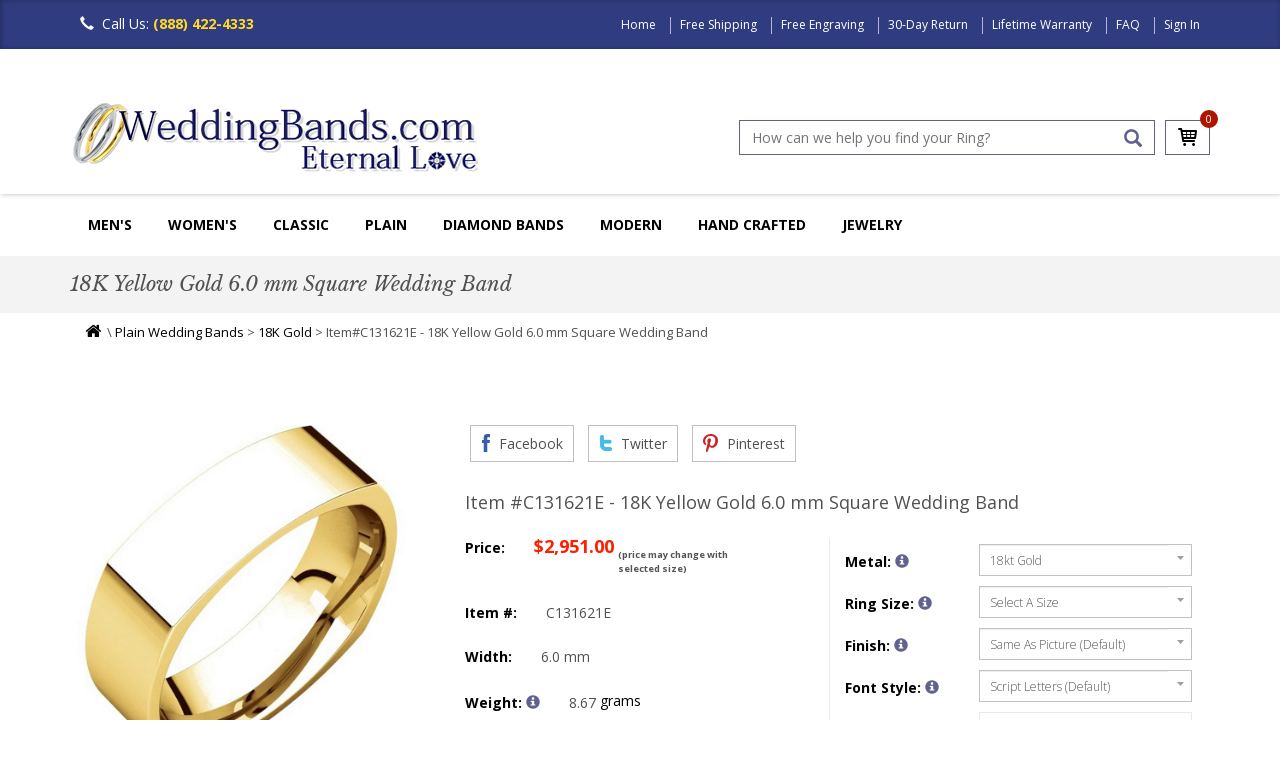

--- FILE ---
content_type: text/html
request_url: https://www.weddingbands.com/product-detail.asp?n=c131621e
body_size: 30645
content:
<!DOCTYPE html>
<html lang="en">
<head>
    <meta charset="UTF-8" />
<meta name="viewport" content="width=device-width, initial-scale=1.0" />
<meta name="robots" content="index, follow" />

<script async src="/header_javascript.1521541189.js" type="text/javascript" ></script>


<link rel="SHORTCUT ICON" href="//www.weddingbands.com/favicon.ico" />
  
<link rel="stylesheet" type="text/css" href="/css/bootstrap.min.1726055324.css" as="style" onload="this.onload=null;this.rel='stylesheet'"/>
<link rel="stylesheet" type="text/css" href="/css/flexslider.1726056168.css" as="style" onload="this.onload=null;this.rel='stylesheet'"/>
<link rel="stylesheet" type="text/css" href="/css/owl.carousel.1726056224.css" as="style" onload="this.onload=null;this.rel='stylesheet'"/>
<link rel="stylesheet" type="text/css" href="/css/owl.transitions.1499697952.css" as="style" onload="this.onload=null;this.rel='stylesheet'"/>
<link rel="stylesheet" type="text/css" href="/css/owl.theme.1726056290.css" as="style" onload="this.onload=null;this.rel='stylesheet'"/>
<link rel="stylesheet" type="text/css" href="/css/styles.1727687888.css" as="style" onload="this.onload=null;this.rel='stylesheet'"/>
<link rel="stylesheet" type="text/css" href="/css/font-awesome.min.1499697952.css" as="style" onload="this.onload=null;this.rel='stylesheet'"/>
<link rel='stylesheet' href='https://fonts.googleapis.com/css?family=Libre+Baskerville:400,700,400italic'  type='text/css' as="style" onload="this.onload=null;this.rel='stylesheet'"/>
<link rel="stylesheet" href="https://fonts.googleapis.com/css?family=Open+Sans:300,300i,400,400i,600,600i,700,700i,800,800i"  as="style" onload="this.onload=null;this.rel='stylesheet'"/>  


    <title>C131621E 18K Yellow Gold 6.0 mm Square Wedding Band</title>
    <meta name="DESCRIPTION" content="18 Kt Yellow gold wedding band, 6.0 mm wide, comfort fit wedding band. The band is squared and has rounded edges for a comfort fit. The finish on the ring is brushed. Other finishes may be selected or requested. " />
    
<link rel="canonical" href="https://www.weddingbands.com/product-detail.asp?n=c131621e" />
	<meta name="KEYWORDS" content="18K Yellow Gold 6.0 mm Square Wedding Band" />


    <link rel="stylesheet" href="/products.1499700679.css" type="text/css" />

    <script src="/util.1499700699.js"></script>

    <script src="/product-detail.1499700678.js" type="text/javascript"></script>
    <link rel="stylesheet" href="/product-detail.1499700678.css" type="text/css" />
    <link rel="stylesheet" href="/smoothproducts.1517573510.css" type="text/css" />	
    
    <!--[if lt IE 9]>
    
    <![endif]-->
    <!--[if lte IE 9]>
<script type="text/javascript" src="/js/html5shiv.js"></script>
<script type="text/javascript" src="/js/respond.min.js"></script>
<link rel="stylesheet" type="text/css" href="css/ie.css"/>
<![endif]-->
    <!--[if IE 9 ]>
<link rel="stylesheet" type="text/css" href="css/ie9.css">
<![endif]-->
    <style type="text/css">
        .breadcrumb {
            line-height:22px;
        }
		
		.productimage {
            width: 100%;
            height: auto;
            min-height: 300px; /* Reserve space for image */
            left: 0;
		}
    </style>

    <noscript>
    <style type="text/css">
        #shippingEstimate {
            display: none;
        }
    </style>
</noscript>



    
<meta property="fb:page_id" content="1710330189207229" />
<meta property="og:title" content="product-detail by WeddingBands.com" />
<meta property="og:image" content="https://www.weddingbands.com/img/company-logo4.png" />
<meta property="og:description" content="product-detail, Wedding Bands and Rings for Men and Women, plus diamond rings, eternity bands and much more at weddingbands.com" />
<meta property="og:url" content="https://www.weddingbands.com/" />
<meta property="og:site_name" content="WeddingBands.com" />
<meta property="og:type" content="website" />

<meta name="twitter:card" content="summary" />
<meta name="twitter:url" content="https://www.weddingbands.com/" />
<meta name="twitter:title" content="product-detail by WeddingBands.com" />
<meta name="twitter:description" content="product-detail, Wedding Bands and Rings for Men and Women, plus diamond rings, eternity bands and much more at weddingbands.com" />
<meta name="twitter:image" content="https://www.weddingbands.com/img/company-logo4.png" />
<meta name="twitter:site" content="@weddingbandscom" />
  
<meta name="mobile-web-app-capable" content="yes" />
<meta name="apple-mobile-web-app-capable" content="yes" />
<meta name="apple-mobile-web-app-status-bar-style" content="default" />
        

<!-- BEGIN: Google analytics -->
<script>
  (function(i,s,o,g,r,a,m){i['GoogleAnalyticsObject']=r;i[r]=i[r]||function(){
  (i[r].q=i[r].q||[]).push(arguments)},i[r].l=1*new Date();a=s.createElement(o),
  m=s.getElementsByTagName(o)[0];a.async=1;a.src=g;m.parentNode.insertBefore(a,m)
  })(window,document,'script','https://www.google-analytics.com/analytics.js','ga');

  ga('create', 'UA-1135873-1', 'auto');
  ga('send', 'pageview');

</script>
<!-- END: Google analytics  -->

  <!--<div id="fb-root"></div>-->
  <script>
    (function(d, s, id) {
    var js, fjs = d.getElementsByTagName(s)[0];
    if (d.getElementById(id)) return;
    js = d.createElement(s); js.id = id;
    js.async=true;
    js.src = "//connect.facebook.net/en_US/sdk.js#xfbml=1&version=v2.7&appId=211190238940808";
    fjs.parentNode.insertBefore(js, fjs);
    }(document, 'script', 'facebook-jssdk'));
  </script>
  
  <!-- BEGIN: Google Trusted Stores -->
  <script type="text/javascript">
    var gts = gts || [];

    gts.push(["id", "563494"]);
    gts.push(["badge_position", "BOTTOM_RIGHT"]);
    gts.push(["locale", "en_US"]);
    gts.push(["google_base_offer_id", "1251922"]);
    gts.push(["google_base_subaccount_id", "1715492"]);

    (function () {
    var gts = document.createElement("script");
    gts.type = "text/javascript";
    gts.async = true;
    gts.src = "https://www.googlecommerce.com/trustedstores/api/js";
    var s = document.getElementsByTagName("script")[0];
    s.parentNode.insertBefore(gts, s);
    })();
  </script>
  <!-- END: Google Trusted Stores -->

<!-- Facebook Pixel Code -->
<script>
!function(f,b,e,v,n,t,s){if(f.fbq)return;n=f.fbq=function(){n.callMethod?
n.callMethod.apply(n,arguments):n.queue.push(arguments)};if(!f._fbq)f._fbq=n;
n.push=n;n.loaded=!0;n.version='2.0';n.queue=[];t=b.createElement(e);t.async=!0;
t.src=v;s=b.getElementsByTagName(e)[0];s.parentNode.insertBefore(t,s)}(window,
document,'script','https://connect.facebook.net/en_US/fbevents.js');

fbq('init', '1712279409036316'); // Insert your pixel ID here. 
fbq('track', 'PageView');
</script>
<noscript><img height="1" width="1" alt="" style="display:none"
src="https://www.facebook.com/tr?id=1712279409036316&ev=PageView&noscript=1"
/></noscript>
<!-- DO NOT MODIFY -->
<!-- End Facebook Pixel Code -->
</head>
<body>
    
<div class="mainwrapper toggled">
    <div class="sidebar">
    <ul id="sidebarNav" class="mainmenu">
        <li class="sidebarhead">Categories</li>
        <li>
            <a href="/mens-wedding-bands.asp" title="Men's Wedding Bands">Men's Wedding Bands<span class="fa fa-angle-right pull-right"></span></a>
        </li>
        <li>
            <a href="/women-diamond-bands.asp" title="Women Wedding Rings">Women's Wedding Rings<span class="fa fa-angle-right pull-right"></span></a>
        </li>
        <li>
            <a href="/classic-wedding-bands.asp" title="Classic">Classic<span class="fa fa-angle-right pull-right"></span></a>
        </li>

	 <li>
            <a href="/plain-wedding-bands-selection.asp" title="Plain">Plain Bands<span class="fa fa-angle-right pull-right"></span></a>
        </li>

	 <li>
            <a href="/diamond-wedding-bands.asp" title="Diamonds">Diamond Bands<span class="fa fa-angle-right pull-right"></span></a>
        </li>

	 <li>
            <a href="/contemporary-wedding-bands.asp" title="Contemporary">Modern Bands<span class="fa fa-angle-right pull-right"></span></a>
        </li>
	
	<li>
            <a href="/handcrafted-wedding-bands.asp" title="HandCrafted">Hand Made<span class="fa fa-angle-right pull-right"></span></a>
        </li>


        <li>
            <a href="/jewelry-gifts.asp" title="Jewelry & Gifts">Jewelry<span class="fa fa-angle-right pull-right"></span></a>
        </li>
        <li>
            <a href="/education.asp" title="Education">Education<span class="fa fa-angle-right pull-right"></span></a>
        </li>
    </ul>
</div>

        <header>
             



<nav class="navbar navbar-inverse navbar-fixed-top">
		 
    <div class="container">
        <div class="navbar-header">
            <button type="button" class="navbar-toggle collapsed " data-toggle="collapse" data-target="#navbar" aria-expanded="false" aria-controls="navbar">
                <span class="sr-only">Toggle navigation</span>
                <span class="icon-bar"></span>
                <span class="icon-bar"></span>
                <span class="icon-bar"></span>
            </button>
            <!--
<button type="button" class="signin-button">
<span class="">Sign In</span>
</button>
-->
            <div class="call-icon">
                <span class="glyphicon glyphicon-earphone" aria-hidden="true"></span>Call Us: <em>(888) 422-4333</em>
            </div>
        </div>
        <div id="navbar" class="navbar-collapse collapse">
            <ul class="top-menu">
                
                <li><a href="/" title="Home">Home</a>
                </li>
                
		<li><a href="/delivery.asp" title="Free Shipping" >Free Shipping</a> 
                </li>
                <li><a href="/engraving.asp" title="Free Engraving">Free Engraving</a>   
                </li>
                <li><a href="/returns.asp" title="30-Day Return">30-Day Return</a> 
                </li>
                <li><a href="/guarantee.asp" title="Lifetime Warranty">Lifetime Warranty</a>  
                </li>
                <li><a href="/faq.asp" title="FAQ">FAQ</a>
                </li>
                
                <li>
                    <a href="/signin.asp" title="Sign In">Sign In</a>
                </li>
                
            </ul>
        </div>
        <!--navbar-collapse -->
    </div>
</nav>
<div class="header clearfix">
    <div class="container">
        <div class="row">
            <div class="col-md-6">

                <div class="product-img">
                    <a href="/">
                        <img src="/img/company-logo4.png" class="img-responsive" alt="WeddingBands Logo" width="408" height="74" /></a>
                </div>
            </div>
            <div class="col-md-6 col-sm-12 pull-right">
                <div class="clearfix search-cart-block">
                    <div class="cart-list">
                        <!--Bug Here??-->
                        <a href="/shop_wedding_bands.asp" alt="cart" class="cart-icon">
                            <span class="sprite cart-icon"></span>
                        </a>
                        <span class="cart-count" id="numItemsInCart">0</span>

                    </div>
                    <div class="search-box">
                        <input type="text" maxlength="128" id="searchBar" onkeydown="if (event.keyCode == 13) submitSearch_Clicked();" placeholder="How can we help you find your Ring?" value="">
                        <!--<input type="text"  placeholder="Keywords or Item #" id="searchBar" value="">-->
                        <a href="#" id="searchButton" onclick="submitSearch_Clicked();" class="glyphicon glyphicon-search" aria-hidden="true" title="Search"></a>
                    </div>
                </div>
            </div>
        </div>
    </div>
</div>
<!-- new nav -->
<div class="navigation">
    <div class="container">
        <div class="navbar navbar-inverse">
            <div class="navbar-header">
                <a class="btn btn-default sidebarshow" href="#">MENU
                </a>
            </div>
           <div class="navbar-collapse collapse visible-md visible-lg" id="navbar1">
                <ul id="mainNavigation">
                    <!--Men's Wedding Bands-->
                    <li class="dropdown">
                        <a href="/mens-wedding-bands.asp" title="Wedding Band for Men">Men's</a>
                        <ul class="dropdown-menu multi-column">
                            <li class="collections last clearfix">
                                <div class="colsm3">
                                    <h3 class="title"><a href="/plain-wedding-bands-selection.asp">Plain Bands</a></h3>

                                    <ul class="multi-column-dropdown">
                                        <li><a href="/products.asp?styles=plain&metals=14kwhitegold;18kwhitegold&genders=mens"><span class="fa fa-caret-right"></span>White Gold Bands</a></li>
                                        <li><a href="/products.asp?styles=plain&metals=18kyellowgold;14kyellowgold&genders=mens"><span class="fa fa-caret-right"></span>Yellow Gold Bands</a></li>
					<li><a href="/products.asp?styles=plain&metals=platinum;palladium&genders=mens"><span class="fa fa-caret-right"></span>Platinum and Palladium Bands</a></li>
					<li><a href="/products.asp?styles=plain&metals=chromecobalt;titanium&genders=mens"><span class="fa fa-caret-right"></span>Modern Metals Bands</a></li>
                                    </ul>
                                </div>
                                <div class="colsm3">
                                    <h3 class="title"><a href="/products.asp?style=classic&genders=mens">Classic</a></h3>

                                    <ul class="multi-column-dropdown">
                                        <li><a href="/products.asp?styles=classic&metals=14kwhitegold;18kwhitegold&genders=mens"><span class="fa fa-caret-right"></span>White Gold Classic Bands</a></li>
                                        <li><a href="/products.asp?styles=classic&metals=18kyellowgold;14kyellowgold&genders=mens"><span class="fa fa-caret-right"></span>Yellow Gold Bands</a></li>
					<li><a href="/products.asp?styles=classic&metals=18ktricolorgold;18ktwotonegold&genders=mens"><span class="fa fa-caret-right"></span>Multi-Color Gold Bands</a></li>
                                        <li><a href="/products.asp?styles=classic&metals=platinum;palladium&genders=mens"><span class="fa fa-caret-right"></span>Platinum, Palladium Rings</a></li>
					<li><a href="/products.asp?styles=classic&metals=chromecobalt;titanium;titaniumgold&genders=mens"><span class="fa fa-caret-right"></span>Modern Metals Bands</a></li>
                                    </ul>
                                </div>
                                <div class="colsm3">
                                    <h3 class="title"><a href="/diamond-wedding-bands.asp">Diamonds</a></h3>

                                    <ul class="multi-column-dropdown">
                                        <li><a href="/products.asp?styles=diamond&genders=mens&metals=14kwhitegold;18kwhitegold"><span class="fa fa-caret-right"></span>White Gold Bands</a></li>
                                        <li><a href="/products.asp?styles=diamond&genders=mens&metals=18kyellowgold;14kyellowgold"><span class="fa fa-caret-right"></span>Yellow Gold Bands</a></li>
					<li><a href="/products.asp?styles=diamond&metals=18ktricolorgold;18ktwotonegold&genders=mens"><span class="fa fa-caret-right"></span>Multi-Color Gold Bands</a></li>
					<li><a href="/products.asp?styles=diamond&metals=platinum;palladium&genders=mens"><span class="fa fa-caret-right"></span>Platinum, Palladium Rings</a></li>
                                        <li><a href="/products.asp?styles=diamond&metals=chromecobalt;titanium;titaniumgold&genders=mens"><span class="fa fa-caret-right"></span>Modern Metals Bands</a></li>
                                    </ul>
                                </div>
                                <div class="colsm3">
                                    <h3 class="title"><a href="/contemporary-wedding-bands.asp">Modern</a></h3>

                                    <ul class="multi-column-dropdown">
                                        <li><a href="/products.asp?styles=contemporary&metals=18kwhitegold;14kwhitegold&genders=mens"><span class="fa fa-caret-right"></span>White Gold Bands</a></li>
                                        <li><a href="/products.asp?styles=contemporary&metals=18kyellowgold;14kyellowgold&genders=mens"><span class="fa fa-caret-right"></span>Yellow Gold Bands</a></li>
					<li><a href="/products.asp?styles=contemporary&metals=18ktricolorgold;18ktwotonegold&genders=mens"><span class="fa fa-caret-right"></span>Multi-Color Gold Bands</a></li>
                                        <li><a href="/products.asp?styles=contemporary&metals=platinum;palladium&genders=mens"><span class="fa fa-caret-right"></span>Platinum Vintage Rings</a></li>
                                    	<li><a href="/products.asp?styles=contemporary&metals=chromecobalt;titanium;titaniumgold&genders=mens"><span class="fa fa-caret-right"></span>Modern Metals Bands</a></li>
					</ul>
                                </div>
                                <div class="colsm3">
                                    <h3 class="title"><a href="/designer-wedding-bands.asp">Designer</a></h3>

                                    <ul class="multi-column-dropdown">
                                        <li><a href="/products.asp?refinestyle=11&metals=18kwhitegold;14kwhitegold"><span class="fa fa-caret-right"></span>White Gold Rings & Bands</a></li>
                                        <li><a href="/products.asp?refinestyle=11&metals=18kyellowgold;14kyellowgold"><span class="fa fa-caret-right"></span>Gold Rings Bands</a></li>
                                        <li><a href="/products.asp?dept=11&refinestyle=14&metals=palladium;platinum"><span class="fa fa-caret-right"></span>Platinum Rings Bands</a></li>
                                    </ul>
                                </div>
                            </li>
                        </ul>
                    </li>

 <div class="navbar-collapse collapse visible-md visible-lg" id="navbar2">
                <ul id="mainNavigation">
                    <!--Women'Wedding Rings-->
                    <li class="dropdown">
                        <a href="/women-diamond-bands.asp" title="Wedding Rings">Women's</a>
                        <ul class="dropdown-menu multi-column ">
                            <li class="collections last clearfix">
                                <div class="colsm3">
                                    <h3 class="title"><a href="/anniversary-bands.asp">Anniversary Rings</a></h3>
                                    <ul class="multi-column-dropdown">
                                        <li><a href="/products.asp?styles=anniversary&genders=womens&metals=14kwhitegold;14kyellowgold;14ktwotonegold;14ktricolorgold"><span class="fa fa-caret-right"></span>14KGold</a></li>
                                        <li><a href="/products.asp?styles=anniversary&genders=womens&metals=18kwhitegold;18kyellowgold;18ktwotonegold;18ktricolorgold"><span class="fa fa-caret-right"></span>18KGold</a></li>
                                        <li><a href="/products.asp?styles=anniversary&genders=womens&metals=platinum;platinumgold"><span class="fa fa-caret-right"></span>Platinum</a></li>
                                        
                                    </ul>

					
 					<h3 class="title"><a href="/products.asp?search=Lab%20Grown%20diamond&styles=diamonds;anniversary;eternity&genders=womens">Lab Grown Diamond Bands</a></h3>
 
                                   	 <ul class="multi-column-dropdown">
                                        <li><a href="/products.asp?search=Lab%20Grown%20diamond&tyles=diamonds;anniversary&genders=womens&metals=14kwhitegold;14kyellowgold;14ktwotonegold;14ktricolorgold"><span class="fa fa-caret-right"></span>14KGold</a></li>
                                        <li><a href="/products.asp?search=Lab%20Grown%20diamond&styles=diamonds;anniversary&genders=womens&metals=18kwhitegold;18kyellowgold;18ktwotonegold;18ktricolorgold"><span class="fa fa-caret-right"></span>18KGold</a></li>
                                        <li><a href="/products.asp?search=Lab%20Grown%20diamond&styles=diamonds;anniversary&genders=womens&metals=platinum;platinumgold"><span class="fa fa-caret-right"></span>Platinum</a></li>
                                        
                                    </ul>
                                </div>


                                <div class="colsm3">
                                    <h3 class="title"><a href="/eternity-bands.asp">Eternity</a></h3>

                                    <ul class="multi-column-dropdown">
                                        <li><a href="/products.asp?genders=womens&styles=eternity&metals=14kwhitegold;14kyellowgold;14ktwotonegold;14ktricolorgold"><span class="fa fa-caret-right"></span>14K Gold</a></li>
                                        <li><a href="/products.asp?genders=womens&styles=eternity&metals=18kwhitegold;18kyellowgold;18ktwotonegold;18ktricolorgold"><span class="fa fa-caret-right"></span>18K Gold</a></li>
                                        <li><a href="/products.asp?genders=womens&styles=eternity&metals=platinum;platinumgold"><span class="fa fa-caret-right"></span>Platinum</a></li>
                                        </ul>

<h3 class="title"><a href="/products.asp?search=Lab%20Grown%20diamond&styles=diamonds;anniversary;eternity&genders=womens">Lab Grown Diamond Eternity Bands</a></h3>
 
                                    <ul class="multi-column-dropdown">
                                        <li><a href="/products.asp?search=Lab%20Grown%20diamond&styles=diamonds;anniversary&genders=womens&metals=14kwhitegold;14kyellowgold;14ktwotonegold;14ktricolorgold"><span class="fa fa-caret-right"></span>14KGold</a></li>
                                        <li><a href="/products.asp?search=Lab%20Grown%20diamond&styles=diamonds;anniversary&genders=womens&metals=18kwhitegold;18kyellowgold;18ktwotonegold;18ktricolorgold"><span class="fa fa-caret-right"></span>18KGold</a></li>
                                        <li><a href="/products.asp?search=Lab%20Grown%20diamond&styles=diamonds;anniversary&genders=womens&metals=platinum;platinumgold"><span class="fa fa-caret-right"></span>Platinum</a></li>
                                        
                                    </ul>
                                </div>
                                <div class="colsm3">
                                    <h3 class="title"><a href="/products.asp?style=diamond;classic;contemporary&genders=womens">Women's Wedding Rings</a></h3>


                                    <ul class="multi-column-dropdown">
                                        
                                        <li><a href="/products.asp?styles=plain&genders=womens&we=4"><span class="fa fa-caret-right"></span>Plain</a></li>
                                        <li><a href="/products.asp?styles=classic&genders=womens&we=5"><span class="fa fa-caret-right"></span>Classic</a></li>
                                        <li><a href="/products.asp?styles=contemporary&genders=womens&we=5"><span class="fa fa-caret-right"></span>Contemporary</a></li>
					<li><a href="/products.asp?styles=handmade&genders=womens&we=5"><span class="fa fa-caret-right"></span>Hand-Crafted</a></li>
                                        <li><a href="/products.asp?styles=eternity;anniversary;diamonds&genders=womens&we=5"><span class="fa fa-caret-right"></span>Diamonds</a></li>
                                        
                                    </ul>
                                </div>
				<div class="colsm3">
                                    <h3 class="title"><a href="/designer-wedding-bands.asp">Collections</a></h3>


                                    <ul class="multi-column-dropdown">
                                        
                                        <li><a href="/products.asp?refinestyle=14"><span class="fa fa-caret-right"></span>Verona Lace</a></li>
                                        <li><a href="/products.asp?search=eternity&refinestyle=11"><span class="fa fa-caret-right"></span>Royal Duet</a></li>
                                        <li><a href="/products.asp?styles=edessa"><span class="fa fa-caret-right"></span>Edessa Designs</a></li>
                                       
                                    </ul>
                                </div>

                                <div class="colsm3">
                                    <h3 class="title"><a href="/engagement-rings.asp">Engagement Rings</a></h3>


                                    <ul class="multi-column-dropdown">
                                        <li><a href="/products.asp?styles=solitare"><span class="fa fa-caret-right"></span>Solitaire</a></li>
                                        <li><a href="/products.asp?styles=halo"><span class="fa fa-caret-right"></span>Halo</a></li>
                                        <li><a href="/products.asp?styles=vintage"><span class="fa fa-caret-right"></span>Vintage</a></li>
                                        <li><a href="/products.asp?styles=threestone"><span class="fa fa-caret-right"></span>Three Stones</a></li>
                                        <li><a href="/products.asp?styles=engagement"><span class="fa fa-caret-right"></span>Engagement Rings & Bands</a></li>
                                    </ul>
                                </div>
                            </li>
                           
                        </ul>
                    </li>

	 <div class="navbar-collapse collapse visible-md visible-lg" id="navbar3">
                <ul id="mainNavigation">
                    <!--Classic Wedding Bands-->
                    <li class="dropdown">
                        <a href="/classic-wedding-bands.asp" title="Wedding Ring">Classic</a>
                        <ul class="dropdown-menu multi-column ">
                            <li class="contemporary last clearfix">
                                <div class="colsm3">
                                    <h3 class="title"><a href="/products.asp?styles=classic&metals=14kwhitegold;14kyellowgold;14ktwotonegold;14ktricolorgold">14K Gold Classic Rings</a></h3>


                                    <ul class="multi-column-dropdown">
                                        <li><a href="/products.asp?styles=classic&metals=14kwhitegold"><span class="fa fa-caret-right"></span>White Gold Classic Bands</a></li>
                                        <li><a href="/products.asp?styles=classic&metals=14kyellowgold"><span class="fa fa-caret-right"></span>Yellow Gold Classic Rings</a></li>
                                        <li><a href="/products.asp?styles=classic&metals=14ktwotonegold;14ktricolorgold"><span class="fa fa-caret-right"></span>Multi-Color Gold Classic Rings</a></li>
                                       
                                    </ul>
                                </div>
                                <div class="colsm3">
                                    <h3 class="title"><a href="/products.asp?styles=classic&metals=18kwhitegold;18kyellowgold;14ktwotonegold;14ktricolorgold">18K Gold Classic Rings</a></h3>


                                    <ul class="multi-column-dropdown">
                                        <li><a href="/products.asp?styles=classic&metals=18kwhitegold"><span class="fa fa-caret-right"></span>White Gold Classic Bands</a></li>
                                        <li><a href="/products.asp?styles=classic&metals=18kyellowgold"><span class="fa fa-caret-right"></span>Yellow Gold Classic Rings</a></li>
                                        <li><a href="/products.asp?styles=classic&metals=18ktwotonegold;14ktricolorgold"><span class="fa fa-caret-right"></span>Multi-Color Gold Classic Rings</a></li>
                                       
                                    </ul>
                                </div>
                                <div class="colsm3">
                                    <h3 class="title"><a href="/products.asp?styles=classic&metals=platinum;platinumgold;platinumtitanium">Platinum Classic Rings</a></h3>


                                    <ul class="multi-column-dropdown">
                                        <li><a href="/products.asp?styles=classic&metals=platinum"><span class="fa fa-caret-right"></span>Platinum Classic Bands</a></li>
                                        <li><a href="/products.asp?styles=classic&metals=platinumgold;titaniumplatinum"><span class="fa fa-caret-right"></span>Platinum-Gold Platinum-Titanium Bands</a></li>
                                                                      
                                    </ul>
                                </div>
                                 <div class="colsm3">
                                    <h3 class="title"><a href="/products.asp?styles=classic&metals=palladium;cobaltchrome;titanium;titaniumplatinum;titaniumgold">Palladium Cobalt Titanium Bands</a></h3>

                                    <ul class="multi-column-dropdown">
                                        <li><a href="/products.asp?styles=classic&metals=palladium"><span class="fa fa-caret-right"></span>Palladium Classic Bands</a></li>
                                        <li><a href="/products.asp?styles=classic&metals=titanium;titaniumgold;titaniumplatinum"><span class="fa fa-caret-right"></span>Titanium Classic Bands</a></li>
                                        <li><a href="/products.asp?metals=cobaltchrome"><span class="fa fa-caret-right"></span>Cobalt Bands</a></li>
                                       
                                   </ul>
                                </div>
                            </li>
                           
                        </ul>
                    </li>

 <div class="navbar-collapse collapse visible-md visible-lg" id="navbar4">
                <ul id="mainNavigation">
                    <!--Plain Wedding Rings-->
                    <li class="dropdown">
                        <a href="/plain_wedding_bands.asp" title="Plain Wedding Rings">Plain</a>
                        <ul class="dropdown-menu multi-column ">
                            <li class="collections last clearfix">
                                <div class="colsm3">
                                    <h3 class="title"><a href="/products.asp?dept=102;dept=101">Half Round</a></h3>

                                    <ul class="multi-column-dropdown">
                                        <li><a href="/products.asp?dept=101&metals=14kwhitegold;18kwhitegold;14kyellowgold;18kyellowgold"><span class="fa fa-caret-right"></span>Gold Half Round Bands</a></li>
                                        <li><a href="/products.asp?dept=101&metals=platinum;palladium"><span class="fa fa-caret-right"></span>Platinum Palladum Bands</a></li>
                                        <li><a href="/products.asp?dept=102&metals=14kwhitegold;18kwhitegold;14kyellowgold;18kyellowgold"><span class="fa fa-caret-right"></span>Gold High Dome Bands</a></li>
                                        <li><a href="/products.asp?dept=102&metals=platinum"><span class="fa fa-caret-right"></span>Platinum & Palladium High Dome</a></li>
                                       
                                        
                                    </ul>
                                </div>
                                <div class="colsm3">
                                    <h3 class="title"><a href="/products.asp?dept=104;dept=103">Comfort Fit Bands</a></h3>

                                    <ul class="multi-column-dropdown">
                                        
                                        <li><a href="/products.asp?dept=103"><span class="fa fa-caret-right"></span>Comfort Fit Bands</a></li>
                                        <li><a href="/products.asp?dept=104"><span class="fa fa-caret-right"></span>Heavy Comfort Fit Bands</a></li>
                                        <li><a href="/products.asp?dept=116"><span class="fa fa-caret-right"></span>Very Heavy Bands</a></li>
					<li><a href="/products.asp?dept=114"><span class="fa fa-caret-right"></span>Comfort Fit Bands With Edge</a></li>
					<li><a href="/products.asp?dept=112"><span class="fa fa-caret-right"></span>EuroStyle Comfort Fit Bands</a></li>
                                        
                                    </ul>
                                </div>
                                <div class="colsm3">
                                    <h3 class="title"><a href="/products.asp?dept=106;dept=105">Flat Bands</a></h3>

                                     <ul class="multi-column-dropdown">
                                        <li><a href="/products.asp?dept=105&metals=14kwhitegold;18kwhitegold;14kyellowgold;18kyellowgold"><span class="fa fa-caret-right"></span>Gold Flat Bands</a></li>
                                       
                                        <li><a href="/products.asp?dept=105&metals=platinum;palladium"><span class="fa fa-caret-right"></span>Platinum Palladium Bands</a></li>
                                        
					<li><a href="/products.asp?dept=106&metals=14kwhitegold;18kwhitegold;14kyellowgold;18kyellowgold"><span class="fa fa-caret-right"></span>Gold Comfort Fit Flat Bands</a></li>
                                       
                                        <li><a href="/products.asp?dept=106&metals=platinum"><span class="fa fa-caret-right"></span>Platinum Comfort Fit Bands</a></li>
					
                                        
                                        
                                    </ul>
                                </div>
                                <div class="colsm3">
                                    <h3 class="title"><a href="/products.asp?dept=109;dept=108;dept=107">Milgrain Bands</a></h3>

                                     <ul class="multi-column-dropdown">
                                        <li><a href="/products.asp?dept=107&metals=14kwhitegold;18kwhitegold;14kyellowgold;18kyellowgold"><span class="fa fa-caret-right"></span>White Gold Bands</a></li>
                                        
                                        <li><a href="/products.asp?dept=107&metals=platinum;palladium"><span class="fa fa-caret-right"></span>Platinum Palladium Bands</a></li>
                                        
					<li><a href="/products.asp?dept=108&metals=14kwhitegold;18kwhitegold;14kyellowgold;18kyellowgold"><span class="fa fa-caret-right"></span>Gold Milgrain Comfort Fit Bands</a></li>
                                        
                                        <li><a href="/products.asp?dept=108&metals=platinum;palladium"><span class="fa fa-caret-right"></span>Platinum Palladium Bands</a></li>
					<li><a href="/products.asp?dept=110&metals=platinum;14kwhitegold;18kwhitegold;14kyellowgold;18kyellowgold"><span class="fa fa-caret-right"></span>Heavy Comfort Fit</a></li>
					<li><a href="/products.asp?dept=110&metals=platinum;14kwhitegold;18kwhitegold;14kyellowgold;18kyellowgold"><span class="fa fa-caret-right"></span>Double Milgrain Bands</a></li>
                                       
                                        
                                    </ul>
                                </div>
				 <div class="colsm3">
                                    <h3 class="title"><a href="/products.asp?styles=plain;classic&metals=titanium;tungsten;chromecobalt">Other Plain Bands</a></h3>

                                    <ul class="multi-column-dropdown">
                                        <li><a href="/products.asp?products.asp?styles=plain;classic&metals=titanium"><span class="fa fa-caret-right"></span>Titanium Bands</a></li>
                                       
                                        <li><a href="/products.asp?styles=plain;classic;contemporary&metals=cobaltchrome"><span class="fa fa-caret-right"></span>Chrome-Cobalt Bands</a></li>
                                        
					<li><a href="/products.asp?styles=plain;classic&metals=silver"><span class="fa fa-caret-right"></span>Silver Wedding Bands</a></li>
                                        
                                       <li><a href="/products.asp?metals=tungsten"><span class="fa fa-caret-right"></span>Tungsten Bands</a></li>
                                       
                                        
                                   </ul>
                                </div>
                            </li>
                           
                        </ul>
                    </li>
                           
                           
                    <!--Diamonds-->
                    <li class="dropdown">
                        <a title="Diamond Wedding Band" href="/diamond-wedding-bands.asp">Diamond Bands</a>
                        <ul class="dropdown-menu multi-column">
                            <li class="contemporary last clearfix">
				<div class="colsm3">
                                    <h3 class="title"><a href="/diamond-wedding-bands.asp">Men's Diamond Bands</a></h3>
 					
                                    <ul class="multi-column-dropdown">
                                        <li><a href="/products.asp?styles=diamond&metals=14kyellowgold;14kwhitegold;14ktwotonegold;14ktricolorgold;14kyellowgold;14kwhitegold;18ktwotonegold;18ktricolorgold&genders=mens"><span class="fa fa-caret-right"></span>Gold</a></li>
                                        <li><a href="/products.asp?styles=diamond&metals=platinum;platinumgold;titaniumplatinum&genders=mens"><span class="fa fa-caret-right"></span>Platinum Rings</a></li>
                                        <li><a href="/products.asp?styles=diamond&metals=titanium;titaniumgold;titaniumplatinum&genders=mens"><span class="fa fa-caret-right"></span>Titanium</a></li>
                                        <li><a href="/products.asp?styles=diamond&metals=palladium&genders=mens"><span class="fa fa-caret-right"></span>Palladium</a></li>
                                        
                                    </ul>
                                </div>

				<div class="colsm3">
                                    <h3 class="title"><a href="/products.asp?styles=diamonds;anniversary;eternity&genders=womens">Anniversary Rings</a></h3>
 
                                    <ul class="multi-column-dropdown">
                                        <li><a href="/products.asp?styles=diamonds;anniversary&genders=womens&metals=14kwhitegold;14kyellowgold;14ktwotonegold;14ktricolorgold"><span class="fa fa-caret-right"></span>14KGold</a></li>
                                        <li><a href="/products.asp?styles=diamonds;anniversary&genders=womens&metals=18kwhitegold;18kyellowgold;18ktwotonegold;18ktricolorgold"><span class="fa fa-caret-right"></span>18KGold</a></li>
                                        <li><a href="/products.asp?styles=diamonds;anniversary&genders=womens&metals=platinum;platinumgold"><span class="fa fa-caret-right"></span>Platinum</a></li>
                                        
                                    </ul>
				

 					<h3 class="title"><a href="/products.asp?search=Lab%20Grown%20diamond&styles=diamonds;anniversary;eternity&genders=womens">Lab Grown Diamond Bands</a></h3>
 
                                    <ul class="multi-column-dropdown">
                                        <li><a href="/products.asp?search=Lab%20Grown%20diamond&styles=diamonds;anniversary&genders=womens&metals=14kwhitegold;14kyellowgold;14ktwotonegold;14ktricolorgold"><span class="fa fa-caret-right"></span>14KGold</a></li>
                                        <li><a href="/products.asp?search=Lab%20Grown%20diamond&styles=diamonds;anniversary&genders=womens&metals=18kwhitegold;18kyellowgold;18ktwotonegold;18ktricolorgold"><span class="fa fa-caret-right"></span>18KGold</a></li>
                                        <li><a href="/products.asp?search=Lab%20Grown%20diamond&styles=diamonds;anniversary&genders=womens&metals=platinum;platinumgold"><span class="fa fa-caret-right"></span>Platinum</a></li>
                                        
                                    </ul>
                                </div>
                                <div class="colsm3">
                                    <h3 class="title"><a href="/products.asp?styles=eternity&genders=womens">Eternity</a></h3>

                                   <ul class="multi-column-dropdown">
                                        <li><a href="/products.asp?genders=womens&styles=eternity&metals=14kwhitegold;14kyellowgold;14ktwotonegold;14ktricolorgold"><span class="fa fa-caret-right"></span>14K Gold</a></li>
                                        <li><a href="/products.asp?genders=womens&styles=eternity&metals=18kwhitegold;18kyellowgold;18ktwotonegold;18ktricolorgold"><span class="fa fa-caret-right"></span>18K Gold</a></li>
                                        <li><a href="/products.asp?styles=eternity&genders=womens&metals=platinum;platinumgold"><span class="fa fa-caret-right"></span>Platinum</a></li>
                                        </ul>

				<h3 class="title"><a href="/products.asp?search=Lab%20Grown%20diamond&styles=diamonds;anniversary;eternity&genders=womens">Lab Grown Diamond Bands</a></h3>
 
                                    <ul class="multi-column-dropdown">
                                        <li><a href="/products.asp?search=Lab%20Grown%20diamond&styles=diamonds;anniversary&genders=womens&metals=14kwhitegold;14kyellowgold;14ktwotonegold;14ktricolorgold"><span class="fa fa-caret-right"></span>14KGold</a></li>
                                        <li><a href="/products.asp?search=Lab%20Grown%20diamond&styles=diamonds;anniversary&genders=womens&metals=18kwhitegold;18kyellowgold;18ktwotonegold;18ktricolorgold"><span class="fa fa-caret-right"></span>18KGold</a></li>
                                        <li><a href="/products.asp?search=Lab%20Grown%20diamond&styles=diamonds;anniversary&genders=womens&metals=platinum;platinumgold"><span class="fa fa-caret-right"></span>Platinum</a></li>
                                        
                                    </ul>

                                </div>

                                <div class="colsm3">
                                    <h3 class="title"><a href="/products.asp?dept=11">Royal Duet Rings</a></h3>

                                    <ul class="multi-column-dropdown">
                                        <li><a href="/products.asp?refinestyle=11&metals=18ktwotonegold;14ktwotonegold"><span class="fa fa-caret-right"></span>Two-Tone Gold</a></li>
                                        <li><a href="/products.asp?refinestyle=11&metals=14ktricolorgold;18ktricolorgold"><span class="fa fa-caret-right"></span>Multi-Color</a></li>
                                        <li><a href="/products.asp?refinestyle=11&metals=14kwhitegold;18kwhitegold"><span class="fa fa-caret-right"></span>White Gold</a></li>
                                        <li><a href="/products.asp?refinestyle=11&search=eternity"><span class="fa fa-caret-right"></span>Diamond</a></li>
                                    </ul>
                                </div>
                                </li>
                        </ul>
                    </li>

		 <!--Contemporary-->
                   
		        <li class="dropdown">
                        <a title="Contemporary Wedding Band" href="/contemporary-wedding-bands.asp">Modern</a>
                        <ul class="dropdown-menu multi-column">
                           <li class="contemporary last clearfix">
				<div class="colsm3">
                                    <h3 class="title"><a href="/products.asp?styles=contemporary&metals=14kyellowgold;14kwhitegold;14ktwotonegold;14ktricolorgold">14K Gold Bands</a></h3>
					
                                    <ul class="multi-column-dropdown">
                                        <li><a href="/products.asp?styles=contemporary&metals=14kwhitegold"><span class="fa fa-caret-right"></span>White Gold</a></li>
					<li><a href="/products.asp?styles=contemporary&metals=14kyellowgold"><span class="fa fa-caret-right"></span>Yellow Gold</a></li>
                                        <li><a href="/products.asp?styles=contemporary&metals=14ktwotonegold;14ktricolorgold"><span class="fa fa-caret-right"></span>Multi-Color Bands</a></li>
                                        
                                        
                                    </ul>
                                </div>

				<div class="colsm3">
                                    <h3 class="title"><a href="/products.asp?styles=contemporary&metals=18kyellowgold;18kwhitegold;18ktwotonegold;18ktricolorgold">18K Gold Bands</a></h3>
					
                                    <ul class="multi-column-dropdown">
                                        <li><a href="/products.asp?styles=contemporary&metals=18kwhitegold"><span class="fa fa-caret-right"></span>White Gold</a></li>
					<li><a href="/products.asp?styles=contemporary&metals=18kyellowgold"><span class="fa fa-caret-right"></span>Yellow Gold</a></li>
                                        <li><a href="/products.asp?styles=contemporary&metals=18ktwotonegold;18ktricolorgold"><span class="fa fa-caret-right"></span>Multi-Color Bands</a></li>
                                        
                                        
                                    </ul>
                                </div>
                               <div class="colsm3">
                                    <h3 class="title"><a href="/products.asp?styles=contemporary&metals=platinum;platinumgold;titaniumplatinum">Platinum Wedding Rings</a></h3>
					
                                    <ul class="multi-column-dropdown">
                                        <li><a href="/products.asp?styles=contemporary&metals=platinum"><span class="fa fa-caret-right"></span>Platinum Contemporary Bands</a></li>
					<li><a href="/products.asp?styles=contemporary&metals=platinumgold;titaniumplatinum"><span class="fa fa-caret-right"></span>Platinum-Gold Bands</a></li>
					<li><a href="/products.asp?styles=contemporary&metals=platinum;platinumgold;titaniumplatinum&genders=mens"><span class="fa fa-caret-right"></span>Platinum Contemporary Men's Bands</a></li>
                                                                              
                                        
                                    </ul>
                                </div>

                                <div class="colsm3">
                                    <h3 class="title"><a href="/products.asp?styles=contemporary&metals=palladium">Palladium Bands</a></h3>
					
                                    <ul class="multi-column-dropdown">
                                        <li><a href="/products.asp?styles=contemporary&metals=palladium"><span class="fa fa-caret-right"></span>Palladium Contemporary Bands</a></li>
					<li><a href="/products.asp?styles=contemporary&metals=palladium;genders=womens"><span class="fa fa-caret-right"></span>Women's Wedding Rings</a></li>
					<li><a href="/products.asp?styles=contemporary&metals=palladium&genders=mens"><span class="fa fa-caret-right"></span>Palladium Modern Men's Bands</a></li>
                                                                              
                                        
                                    </ul>
                                </div>
                                </li>
                        </ul>
                    </li>

		 <!--HandCrafted-->
                    <li class="dropdown">
                        <a title="HandCrafted Wedding Bands" href="/handcrafted-wedding-bands.asp">Hand Crafted</a>
                        <ul class="dropdown-menu multi-column">
                           <li class="contemporary last clearfix">
				<div class="colsm3">
                                    <h3 class="title"><a href="/products.asp?styles=handmade&metals=14kyellowgold;14kwhitegold;14ktwotonegold;14ktricolorgold">14K Gold Bands</a></h3>
					
                                    <ul class="multi-column-dropdown">
                                        <li><a href="/products.asp?styles=handmade&metals=14kwhitegold"><span class="fa fa-caret-right"></span>White Gold</a></li>
					<li><a href="/products.asp?styles=handmade&metals=14kyellowgold"><span class="fa fa-caret-right"></span>Yellow Gold</a></li>
                                        <li><a href="/products.asp?styles=handmade&metals=14ktwotonegold;14ktricolorgold"><span class="fa fa-caret-right"></span>Multi-Color Bands</a></li>
                                        
                                        
                                    </ul>
                                </div>

				<div class="colsm3">
                                    <h3 class="title"><a href="/products.asp?styles=handmade&metals=18kyellowgold;18kwhitegold;18ktwotonegold;18ktricolorgold">18K Gold Bands</a></h3>
 					
                                    <ul class="multi-column-dropdown">
                                        <li><a href="/products.asp?styles=handmade&metals=18kwhitegold"><span class="fa fa-caret-right"></span>White Gold</a></li>
					<li><a href="/products.asp?styles=handmade&metals=18kyellowgold"><span class="fa fa-caret-right"></span>Yellow Gold</a></li>
                                        <li><a href="/products.asp?styles=handmade&metals=18ktwotonegold;18ktricolorgold"><span class="fa fa-caret-right"></span>Multi-Color Bands</a></li>
                                        
                                        
                                    </ul>
                                </div>
                               <div class="colsm3">
                                    <h3 class="title"><a href="/products.asp?styles=handmade&metals=platinum;platinumgold;titaniumplatinum">Platinum Wedding Bands</a></h3>
 					
                                    <ul class="multi-column-dropdown">
                                        <li><a href="/products.asp?styles=handmade&metals=platinum"><span class="fa fa-caret-right"></span>Platinum HandCrafted Bands</a></li>
					<li><a href="/products.asp?styles=handmade&metals=platinumgold;titaniumplatinum"><span class="fa fa-caret-right"></span>Platinum-Gold Bands</a></li>
					<li><a href="/products.asp?styles=handmade&metals=platinum;platinumgold;titaniumplatinum&genders=mens"><span class="fa fa-caret-right"></span>Platinum HandCrafted Men's Bands</a></li>
                                                                              
                                        
                                    </ul>
                                </div>

                                <div class="colsm3">
                                    <h3 class="title"><a href="/products.asp?styles=handmade&metals=palladium">Palladium Bands</a></h3>
					
                                    <ul class="multi-column-dropdown">
                                        <li><a href="/products.asp?styles=handmade&metals=palladium"><span class="fa fa-caret-right"></span>Palladium HandCrafted Bands</a></li>
					<li><a href="/products.asp?styles=handmade&metals=palladium;genders=womens"><span class="fa fa-caret-right"></span>Women's Wedding Bands</a></li>
					<li><a href="/products.asp?styles=handmade&metals=palladium&genders=mens"><span class="fa fa-caret-right"></span>Palladium HandCrafted Men's Bands</a></li>
                                                                              
                                        
                                    </ul>
                                </div>
                                </li>
                        </ul>
                    </li>

		 <!--Anniversary-->
                    <li class="dropdown">
                        <a title="Gifts" href="/products.asp?dept=50">Jewelry</a>
                        <ul class="dropdown-menu multi-column">
                           <li class="contemporary last clearfix">
				
			<div class="colsm3">
					<h3 class="title"><a href="/products.asp?search=Lab%20Grown%20diamond%20earrings">Lab Grown Diamonds Earrings</a></h3>
				 <ul class="multi-column-dropdown">
                                        <li><a href="/products.asp?search=Lab%20Grown%20diamond%20earring&metals=14kwhitegold;14kyellowgold"><span class="fa fa-caret-right"></span>14K VS/G+ Stud Earrings</a></li>
					<li><a href="/products.asp?search=Lab%20Grown%20diamond%20earring&metals=18kwhitegold;18kyellowgold"><span class="fa fa-caret-right"></span>18K  VS/G+ Stud Earrings</a></li>
                                        <li><a href="/products.asp?search=Lab%20Grown%20diamond%20earring&metals=platinum"><span class="fa fa-caret-right"></span>Platinum VS/G+ Stud Earrings</a></li>
                                                                          
                                    </ul>
				
				
 			            </div>

					<div class="colsm3">
                                    <h3 class="title"><a href="/products.asp?dept=41">4-Prongs Natural Diamonds</a></h3>
					
                                    <ul class="multi-column-dropdown">
                                        <li><a href="/products.asp?dept=41&metals=14kwhitegold;14kyellowgold"><span class="fa fa-caret-right"></span>14K SI/I-J Stud Earrings</a></li>
					<li><a href="/products.asp?dept=41&metals=18kwhitegold;18kyellowgold"><span class="fa fa-caret-right"></span>18K SI1/H-I Stud Earrings</a></li>
                                        <li><a href="/products.asp?dept=41&metals=platinum"><span class="fa fa-caret-right"></span>Platinum VS/G-H Stud Earrings</a></li>
                                                                          
                                    </ul>
				
				
 				<h3 class="title"><a href="/products.asp?dept=31">Natural Cocktail Style</a></h3>
 					
                                    <ul class="multi-column-dropdown">
                                        <li><a href="/products.asp?dept=31&metals=14kwhitegold;14kyellowgold"><span class="fa fa-caret-right"></span>14K Gold Earrings</a></li>
					<li><a href="/products.asp?dept=31&metals=18kwhitegold;18kyellowgold"><span class="fa fa-caret-right"></span>18K Gold Earrings</a></li>
                                        <li><a href="/products.asp?dept=31&metals=platinum"><span class="fa fa-caret-right"></span>Platinum Earrings</a></li>
                                       
                                        
                                    </ul>
                                </div>

				
                               <div class="colsm3">
                                    <h3 class="title"><a href="/products.asp?dept=10">Pearl Earrings</a></h3>
 					
                                    <ul class="multi-column-dropdown">
                                        <li><a href="/products.asp?dept=10&metals=silver"><span class="fa fa-caret-right"></span>Silver Pearl Earrings</a></li>
					<li><a href="/products.asp?dept=10&metals=14kwhitegold;14kyellowgold"><span class="fa fa-caret-right"></span>14 Gold</a></li>
					<li><a href="/products.asp?dept=10&metals=18kwhitegold;18kyellowgold"><span class="fa fa-caret-right"></span>18K Gold</a></li>
                                                                              
                                        
                                    </ul>
                               

                                
                                    <h3 class="title"><a href="/products.asp?dept=9">Pearl Necklaces</a></h3>
					
                                    <ul class="multi-column-dropdown">
                                        <li><a href="/products.asp?dept=9&metals=silver"><span class="fa fa-caret-right"></span>Silver</a></li>
					<li><a href="/products.asp?dept=9&metals=14kyellowgold;14kwhitegold;14ktwotonegold;14ktricolorgold"><span class="fa fa-caret-right"></span>14K Gold</a></li>
					<li><a href="/products.asp?dept=9&metals=18kwhitegold;18kyellowgold"><span class="fa fa-caret-right"></span>18K Gold</a></li>
                                                                              
                                        
                                    </ul>
                                </div>
				<div class="colsm3">
                                    <h3 class="title"><a href="/products.asp?dept=7">Necklaces</a></h3>
					
                                    <ul class="multi-column-dropdown">
                                        <li><a href="/products.asp?dept=7&metals=silver"><span class="fa fa-caret-right"></span>Silver</a></li>
					<li><a href="/products.asp?dept=7&metals=14kyellowgold;14kwhitegold;14ktwotonegold;14ktricolorgold"><span class="fa fa-caret-right"></span>14K Gold</a></li>
					<li><a href="/products.asp?dept=7&metals=18kwhitegold;18kyellowgold"><span class="fa fa-caret-right"></span>18K Gold</a></li>
                                                                              
                                        
                                    </ul>
                                </div>


                                
                        </ul>
                    </li>

 <!--Design Your Band-->
                   <!-- <li class="dropdown">
                        <a title="Gifts" href="/Design-your-ring-classic.asp">Design Your Band</a>-->
                       
			
                    </li>



                </ul>
            </div>

        </div>
    </div>
</div>



        </header>
        <div class="widecolumn">
            <div class="titlebar">
                <div class="container">
                    <div class="row">
			
			 	<h1 class="col-sm-12">18K Yellow Gold 6.0 mm Square Wedding Band</h1>
			
                    </div>
                </div>
            </div>

                <div class="container">
                    <div class="row">
                        <div class="col-sm-12 clearfix" id="breadcrumb">
                            <ol class="breadcrumb pull-left">
                                
                                <li><a class="fa fa-home" href="https://www.weddingbands.com"></a>&nbsp; \ <a href="/products.asp?style=Plain">Plain Wedding Bands</a> > <a href="/products.asp?style=Plain&refineMetal=2">18K Gold</a> >  Item#C131621E - 18K Yellow Gold 6.0 mm Square Wedding Band</li>
                                
                            </ol>
                        </div>
                    </div>
                </div>
            

<div itemprop="Product" itemscope itemtype="http://schema.org/Product">
    <meta itemprop="name" content="18K Yellow Gold 6.0 mm Square Wedding Band" />
    <meta itemprop="description" content="18 Kt Yellow gold wedding band, 6.0 mm wide, comfort fit wedding band. The band is squared and has rounded edges for a comfort fit. The finish on the ring is brushed. Other finishes may be selected or requested. " />
    <meta itemprop="brand" content="WeddingBands.com" />
    <meta itemprop="category" content="Apparel & Accessories > Jewelry" />
    <meta itemprop="identifier" content="sku:C131621E" />
    <meta itemprop="mpn" content="C131621E"/>
    <meta itemprop="sku" content="C131621E"/>
    <meta itemprop="image" content="https://www.weddingbands.com/images/products/c131621e.jpg" />
 
	<span itemprop="offers" itemscope itemtype="http://schema.org/Offer" class="price-excluding-tax">
        <meta itemprop="seller" content="WeddingBands.com" />
	<a itemprop="url" href="https://www.weddingbands.com/product-detail.asp?n=c131621e"/a>
        <meta itemprop="identifier" content="sku:C131621E" />
        <meta class="price-currency" itemprop="priceCurrency" content="USD" />
	<meta class="price" itemprop="price" content="2951" />
        <meta itemprop="condition" content="new" />
        <link itemprop="availability" href="http://schema.org/InStock" />
	</div>

	
</div> 

<div id="large"></div>
<div id="background"></div>

<div class="productdetail">
    <div class="container">
        <div class="outerwrapper">
            <div class="row">
                <form name="CartForm" id="CartForm" action="https://www.weddingbands.com/shop_wedding_bands.asp" method="post" onsubmit="return validateRingSize();">
                    <div class="productmaincontainer col-sm-12">
                        <div class="col-md-4 col-xs-12 col-sm-5">



<div class="page">		
		<div class="productimage ">
                                <div class="row">
		<div class="sp-wrap">
			<a href='/images/products/c131621e.jpg'> <img border="0" src='/images/products/c131621e.jpg' title="Item # C131621E - 18K Yellow Gold 6.0 mm Square Wedding Band View 1" alt="Item # C131621E - 18 Kt Yellow gold wedding band, 6.0 mm wide, comfort fit wedding band. The band is squared and has rounded edges for a comfort fit. The finish on the ring is brushed. Other finishes may be selected or requested. "> <a href='/images/products/c131621e-2.jpg' ><img border="0" src='/images/products/c131621e-2.jpg' title="Item # C131621E View 2" alt="Item # C131621E View 2 - 18K Yellow Gold 6.0 mm Square Wedding Band"> <a href='/images/products/c131621e-4.jpg' ><img border="0" src='/images/products/c131621e-4.jpg' title="Item # C131621E View 3" alt="Item # C131621E View 3 - 18K Yellow Gold 6.0 mm Square Wedding Band"> <a href='/images/products/c131621e-5.jpg' ><img border="0" src='/images/products/c131621e-5.jpg' title="Item # C131621E View 4" alt="Item # C131621E View 4 - 18K Yellow Gold 6.0 mm Square Wedding Band"> <a href='/images/products/c131621e-6.jpg' ><img border="0" src='/images/products/c131621e-6.jpg' title="Item # C131621E View 5" alt="Item # C131621E View 5 - 18K Yellow Gold 6.0 mm Square Wedding Band"> 				
		</div> 
</div>


</div>
	</div> 
		
                        </div>
                        <div class="col-md-8 col-xs-12 col-sm-7">
                            <div class="share-socialbutton">
                                

                                <a onclick="window.open('https://www.facebook.com/sharer/sharer.php?u=https://www.weddingbands.com/product-detail.asp?n=c131621e', 'popup','width=1050, height=600, scrollbars=yes, resizable=yes, toolbar=no'); return false;" target="_blank" href="https://www.facebook.com/sharer/sharer.php?u=https://www.weddingbands.com/product-detail.asp?n=c131621e" class="btn fb-button "><span>Facebook</span></a>
                                <a class="btn tw-button" onclick="window.open('https://twitter.com/intent/tweet?original_referer=https://www.weddingbands.com/product-detail.asp?n=c131621e&amp;text=Check%20out%20this%20beautiful%20ring%20on%20Weddingbands.com!&amp;url=https://www.weddingbands.com/product-detail.asp?n=c131621e&via=WeddingBandscom', 'popup','width=1050, height=600, scrollbars=yes, resizable=yes, toolbar=no'); return false;" href="https://twitter.com/intent/tweet?related=Check%20out%20this%20beautiful%20ring%20on%20WeddingBands.com!&amp;url=https://www.weddingbands.com/product-detail.asp?n=c131621e&via=WeddingBandscom"><span>Twitter</span></a>
                                <a class="btn pi-button" onclick="window.open('https://www.pinterest.com/pin/create/button/?url=https://www.weddingbands.com/product-detail.asp?n=c131621e&media=https%3A%2F%2Fwww.weddingbands.com/images/products/c131621e.jpg&description=18 Kt Yellow gold wedding band, 6.0 mm wide, comfort fit wedding band. The band is squared and has rounded edges for a comfort fit. The finish on the ring is brushed. Other finishes may be selected or requested. ', 'popup','width=1050, height=600, scrollbars=yes, resizable=yes, toolbar=no'); return false;" target="_blank" href="https://www.pinterest.com/pin/create/button/?url=https://www.weddingbands.com/product-detail.asp?n=c131621e&media=https%3A%2F%2Fwww.weddingbands.com/images/products/c131621e.jpg&description=18K Yellow Gold 6.0 mm Square Wedding Band%20|%20www.weddingbands.com%20|%20@Wedding%20Bands"><span>Pinterest</span></a>

                            </div>
                            <div class="itemtitle">
                                <h4>Item #C131621E -  18K Yellow Gold 6.0 mm Square Wedding Band</h4>
                            </div>
                            <div class="row">
                                <div class="itemdetail col-md-6 col-xs-12 col-sm-5">
                                    
                                    <div class="datatitle">
                                        Price:
                                                <span id="PriceBox" class="datavalue pricevalue">$2,951.00</span>
                                        <span class="tinyFont">(price may change with selected size)</span>
                                    </div>
                                    
                                    <div class="datatitle">
                                        Item #:
                                                <span class="datavalue">C131621E</span>
                                    </div>
                                    

                                    <div class="datatitle">
                                        Width: <span class="datavalue">6.0 mm</span>
                                    </div>
                                    
                                    <div class="datatitle">
                                        Weight: <a class="glyphicon glyphicon-info-sign" href="#" title="Estimated Weight" data-toggle="modal" data-target="#estimated-model"></a>
                                        <b class="datavalue" id="ring_weight_span">8.67</b> <span style="display: inline; font-weight: normal;">grams</span>
                                    </div>
                                    

                                    <div class="datatitle">
                                        Fit: <a class="glyphicon glyphicon-info-sign" href="#" title="Inside Ring Style" data-toggle="modal" data-target="#fit-model"></a>
                                        <span class="datavalue">Comfort</span>
                                    </div>

                                    
                                    <div class="datatitle">
                                        Height: 
					                    <span class="datavalue">1.25-2.25 mm</span>
                                    </div>

                                    

                                    <div class="datatitle">
                                        Metal: <a class="glyphicon glyphicon-info-sign" href="#" title="Metal Types" data-toggle="modal" data-target="#Zoom_Metals_Home"></a>
                                        <span class="datavalue">18K Yellow Gold</span>
                                    </div>

                                    
                                    <div class="datatitle">
                                        Ships Within: <a class="glyphicon glyphicon-info-sign" href="#" title="Manufacturing time Estimate" data-toggle="modal" data-target="#mfgtime-model"></a>
                                        <span class="datavalue">2 - 5 Business Days</span>
                                    </div>
                                    
                                    <div class="datatitle">
                                        Made in USA
												<span class="datavalue">
                                                    <img src="/img/productdeatil/flagusa.png" alt="USA Flag" class="img-responsive"></span>
                                    </div>
                                    
                                    <br />
                                </div>

                                <div class="itemsize col-md-6 col-xs-12 col-sm-7 ">

                                    

                                    <div class="datatitle">
                                        <span class="ie-item-label">Metal: <a class="glyphicon glyphicon-info-sign" href="#" title="Metal Types" data-toggle="modal" data-target="#Zoom_Metals_Home"></a></span>
                                        <div class="itempage-selectwrapper">

                                            <select class="form-control input-sm" name="metals" id="metalSelect"  onchange="if(this.selectedIndex > 0) {changeMetals(this.options[this.selectedIndex].value);}" ><option style="font-family:arial;" value='C131621E' >18kt Gold</option><option value='C131621x' >10kt Gold</option><option value='C131621Rx' >10kt Rose Gold</option><option value='C131621Wx' >10kt White Gold</option><option value='C131621' >14kt Gold</option><option value='C131621R' >14kt Rose Gold</option><option value='C131621W' >14kt White Gold</option><option value='C131621RE' >18kt Rose Gold</option><option value='C131621WE' >18kt White Gold</option><option value='C131621PP' >Platinum</option></select>
                                        </div>
                                    </div>

                                    
                                    <div class="datatitle">
                                        <span class="ie-item-label">Ring Size: <a class="glyphicon glyphicon-info-sign" href="#" title="Select Ring Size" data-toggle="modal" data-target="#ringsize-model"></a></span>
                                        <div class="itempage-selectwrapper">
                                            <select class="form-control input-sm" name="Size" onchange="SizeChanged(this);" id="Select2"><option class="Even" cost='2951' value=Select_a_Size>Select a Size</option><option cost='2951'  discountcost='$0.00 USD (0%)' defaultcost='2951' weight='7.84'  value=1>4&nbsp;&nbsp;&nbsp;&nbsp;&nbsp;&nbsp;&nbsp;&nbsp;&nbsp;&nbsp;-&nbsp;&nbsp;&nbsp;&nbsp;&nbsp;$2,951.00</option><option cost='2951'  discountcost='$0.00 USD (0%)' defaultcost='2951' weight='7.95'  class="Even"  value=25>4.25&nbsp;&nbsp;&nbsp;&nbsp;&nbsp;-&nbsp;&nbsp;&nbsp;&nbsp;&nbsp;$2,951.00</option><option cost='2951'  discountcost='$0.00 USD (0%)' defaultcost='2951' weight='8.05'  value=2>4.5&nbsp;&nbsp;&nbsp;&nbsp;&nbsp;&nbsp;&nbsp;-&nbsp;&nbsp;&nbsp;&nbsp;&nbsp;$2,951.00</option><option cost='2951'  discountcost='$0.00 USD (0%)' defaultcost='2951' weight='8.15'  class="Even"  value=26>4.75&nbsp;&nbsp;&nbsp;&nbsp;&nbsp;-&nbsp;&nbsp;&nbsp;&nbsp;&nbsp;$2,951.00</option><option cost='2951'  discountcost='$0.00 USD (0%)' defaultcost='2951' weight='8.26'  value=3>5&nbsp;&nbsp;&nbsp;&nbsp;&nbsp;&nbsp;&nbsp;&nbsp;&nbsp;&nbsp;-&nbsp;&nbsp;&nbsp;&nbsp;&nbsp;$2,951.00</option><option cost='3010'  discountcost='$0.00 USD (0%)' defaultcost='3010' weight='8.36'  class="Even"  value=27>5.25&nbsp;&nbsp;&nbsp;&nbsp;&nbsp;-&nbsp;&nbsp;&nbsp;&nbsp;&nbsp;$3,010.00</option><option cost='3010'  discountcost='$0.00 USD (0%)' defaultcost='3010' weight='8.46'  value=4>5.5&nbsp;&nbsp;&nbsp;&nbsp;&nbsp;&nbsp;&nbsp;-&nbsp;&nbsp;&nbsp;&nbsp;&nbsp;$3,010.00</option><option cost='3040'  discountcost='$0.00 USD (0%)' defaultcost='3040' weight='8.57'  class="Even"  value=28>5.75&nbsp;&nbsp;&nbsp;&nbsp;&nbsp;-&nbsp;&nbsp;&nbsp;&nbsp;&nbsp;$3,040.00</option><option cost='3040'  discountcost='$0.00 USD (0%)' defaultcost='3040' weight='8.67'  value=5>6&nbsp;&nbsp;&nbsp;&nbsp;&nbsp;&nbsp;&nbsp;&nbsp;&nbsp;&nbsp;-&nbsp;&nbsp;&nbsp;&nbsp;&nbsp;$3,040.00</option><option cost='3069'  discountcost='$0.00 USD (0%)' defaultcost='3069' weight='8.77'  class="Even"  value=29>6.25&nbsp;&nbsp;&nbsp;&nbsp;&nbsp;-&nbsp;&nbsp;&nbsp;&nbsp;&nbsp;$3,069.00</option><option cost='3069'  discountcost='$0.00 USD (0%)' defaultcost='3069' weight='8.88'  value=6>6.5&nbsp;&nbsp;&nbsp;&nbsp;&nbsp;&nbsp;&nbsp;-&nbsp;&nbsp;&nbsp;&nbsp;&nbsp;$3,069.00</option><option cost='3128'  discountcost='$0.00 USD (0%)' defaultcost='3128' weight='8.98'  class="Even"  value=30>6.75&nbsp;&nbsp;&nbsp;&nbsp;&nbsp;-&nbsp;&nbsp;&nbsp;&nbsp;&nbsp;$3,128.00</option><option cost='3158'  discountcost='$0.00 USD (0%)' defaultcost='3158' weight='9.08'  value=7>7&nbsp;&nbsp;&nbsp;&nbsp;&nbsp;&nbsp;&nbsp;&nbsp;&nbsp;&nbsp;-&nbsp;&nbsp;&nbsp;&nbsp;&nbsp;$3,158.00</option><option cost='3187'  discountcost='$0.00 USD (0%)' defaultcost='3187' weight='9.19'  class="Even"  value=31>7.25&nbsp;&nbsp;&nbsp;&nbsp;&nbsp;-&nbsp;&nbsp;&nbsp;&nbsp;&nbsp;$3,187.00</option><option cost='3217'  discountcost='$0.00 USD (0%)' defaultcost='3217' weight='9.29'  value=8>7.5&nbsp;&nbsp;&nbsp;&nbsp;&nbsp;&nbsp;&nbsp;-&nbsp;&nbsp;&nbsp;&nbsp;&nbsp;$3,217.00</option><option cost='3246'  discountcost='$0.00 USD (0%)' defaultcost='3246' weight='9.39'  class="Even"  value=32>7.75&nbsp;&nbsp;&nbsp;&nbsp;&nbsp;-&nbsp;&nbsp;&nbsp;&nbsp;&nbsp;$3,246.00</option><option cost='3276'  discountcost='$0.00 USD (0%)' defaultcost='3276' weight='9.5'  value=9>8&nbsp;&nbsp;&nbsp;&nbsp;&nbsp;&nbsp;&nbsp;&nbsp;&nbsp;&nbsp;-&nbsp;&nbsp;&nbsp;&nbsp;&nbsp;$3,276.00</option><option cost='3305'  discountcost='$0.00 USD (0%)' defaultcost='3305' weight='9.6'  class="Even"  value=33>8.25&nbsp;&nbsp;&nbsp;&nbsp;&nbsp;-&nbsp;&nbsp;&nbsp;&nbsp;&nbsp;$3,305.00</option><option cost='3364'  discountcost='$0.00 USD (0%)' defaultcost='3364' weight='9.7'  value=10>8.5&nbsp;&nbsp;&nbsp;&nbsp;&nbsp;&nbsp;&nbsp;-&nbsp;&nbsp;&nbsp;&nbsp;&nbsp;$3,364.00</option><option cost='3394'  discountcost='$0.00 USD (0%)' defaultcost='3394' weight='9.81'  class="Even"  value=34>8.75&nbsp;&nbsp;&nbsp;&nbsp;&nbsp;-&nbsp;&nbsp;&nbsp;&nbsp;&nbsp;$3,394.00</option><option cost='3423'  discountcost='$0.00 USD (0%)' defaultcost='3423' weight='9.91'  value=11>9&nbsp;&nbsp;&nbsp;&nbsp;&nbsp;&nbsp;&nbsp;&nbsp;&nbsp;&nbsp;-&nbsp;&nbsp;&nbsp;&nbsp;&nbsp;$3,423.00</option><option cost='3453'  discountcost='$0.00 USD (0%)' defaultcost='3453' weight='10.01'  class="Even"  value=35>9.25&nbsp;&nbsp;&nbsp;&nbsp;&nbsp;-&nbsp;&nbsp;&nbsp;&nbsp;&nbsp;$3,453.00</option><option cost='3512'  discountcost='$0.00 USD (0%)' defaultcost='3512' weight='10.12'  value=12>9.5&nbsp;&nbsp;&nbsp;&nbsp;&nbsp;&nbsp;&nbsp;-&nbsp;&nbsp;&nbsp;&nbsp;&nbsp;$3,512.00</option><option cost='3512'  discountcost='$0.00 USD (0%)' defaultcost='3512' weight='10.22'  class="Even"  value=36>9.75&nbsp;&nbsp;&nbsp;&nbsp;&nbsp;-&nbsp;&nbsp;&nbsp;&nbsp;&nbsp;$3,512.00</option><option cost='3571'  discountcost='$0.00 USD (0%)' defaultcost='3571' weight='10.32'  value=13>10&nbsp;&nbsp;&nbsp;&nbsp;&nbsp;&nbsp;&nbsp;&nbsp;-&nbsp;&nbsp;&nbsp;&nbsp;&nbsp;$3,571.00</option><option cost='3600'  discountcost='$0.00 USD (0%)' defaultcost='3600' weight='10.42'  class="Even"  value=37>10.25&nbsp;&nbsp;&nbsp;-&nbsp;&nbsp;&nbsp;&nbsp;&nbsp;$3,600.00</option><option cost='3630'  discountcost='$0.00 USD (0%)' defaultcost='3630' weight='10.53'  value=14>10.5&nbsp;&nbsp;&nbsp;&nbsp;&nbsp;-&nbsp;&nbsp;&nbsp;&nbsp;&nbsp;$3,630.00</option><option cost='3659'  discountcost='$0.00 USD (0%)' defaultcost='3659' weight='10.63'  class="Even"  value=38>10.75&nbsp;&nbsp;&nbsp;-&nbsp;&nbsp;&nbsp;&nbsp;&nbsp;$3,659.00</option><option cost='3718'  discountcost='$0.00 USD (0%)' defaultcost='3718' weight='10.73'  value=15>11&nbsp;&nbsp;&nbsp;&nbsp;&nbsp;&nbsp;&nbsp;&nbsp;-&nbsp;&nbsp;&nbsp;&nbsp;&nbsp;$3,718.00</option><option cost='3748'  discountcost='$0.00 USD (0%)' defaultcost='3748' weight='10.84'  class="Even"  value=39>11.25&nbsp;&nbsp;&nbsp;-&nbsp;&nbsp;&nbsp;&nbsp;&nbsp;$3,748.00</option><option cost='3777'  discountcost='$0.00 USD (0%)' defaultcost='3777' weight='10.94'  value=16>11.5&nbsp;&nbsp;&nbsp;&nbsp;&nbsp;-&nbsp;&nbsp;&nbsp;&nbsp;&nbsp;$3,777.00</option><option cost='3807'  discountcost='$0.00 USD (0%)' defaultcost='3807' weight='11.04'  class="Even"  value=40>11.75&nbsp;&nbsp;&nbsp;-&nbsp;&nbsp;&nbsp;&nbsp;&nbsp;$3,807.00</option><option cost='3836'  discountcost='$0.00 USD (0%)' defaultcost='3836' weight='11.15'  value=17>12&nbsp;&nbsp;&nbsp;&nbsp;&nbsp;&nbsp;&nbsp;&nbsp;-&nbsp;&nbsp;&nbsp;&nbsp;&nbsp;$3,836.00</option><option cost='3866'  discountcost='$0.00 USD (0%)' defaultcost='3866' weight='11.25'  class="Even"  value=41>12.25&nbsp;&nbsp;&nbsp;-&nbsp;&nbsp;&nbsp;&nbsp;&nbsp;$3,866.00</option><option cost='3895'  discountcost='$0.00 USD (0%)' defaultcost='3895' weight='11.35'  value=18>12.5&nbsp;&nbsp;&nbsp;&nbsp;&nbsp;-&nbsp;&nbsp;&nbsp;&nbsp;&nbsp;$3,895.00</option><option cost='3954'  discountcost='$0.00 USD (0%)' defaultcost='3954' weight='11.46'  class="Even"  value=42>12.75&nbsp;&nbsp;&nbsp;-&nbsp;&nbsp;&nbsp;&nbsp;&nbsp;$3,954.00</option><option cost='3984'  discountcost='$0.00 USD (0%)' defaultcost='3984' weight='11.56'  value=19>13&nbsp;&nbsp;&nbsp;&nbsp;&nbsp;&nbsp;&nbsp;&nbsp;-&nbsp;&nbsp;&nbsp;&nbsp;&nbsp;$3,984.00</option><option cost='4013'  discountcost='$0.00 USD (0%)' defaultcost='4013' weight='11.66'  class="Even"  value=43>13.25&nbsp;&nbsp;&nbsp;-&nbsp;&nbsp;&nbsp;&nbsp;&nbsp;$4,013.00</option><option cost='4043'  discountcost='$0.00 USD (0%)' defaultcost='4043' weight='11.77'  value=20>13.5&nbsp;&nbsp;&nbsp;&nbsp;&nbsp;-&nbsp;&nbsp;&nbsp;&nbsp;&nbsp;$4,043.00</option><option cost='4072'  discountcost='$0.00 USD (0%)' defaultcost='4072' weight='11.87'  class="Even"  value=44>13.75&nbsp;&nbsp;&nbsp;-&nbsp;&nbsp;&nbsp;&nbsp;&nbsp;$4,072.00</option><option cost='4131'  discountcost='$0.00 USD (0%)' defaultcost='4131' weight='11.97'  value=21>14&nbsp;&nbsp;&nbsp;&nbsp;&nbsp;&nbsp;&nbsp;&nbsp;-&nbsp;&nbsp;&nbsp;&nbsp;&nbsp;$4,131.00</option><option cost='4161'  discountcost='$0.00 USD (0%)' defaultcost='4161' weight='12.08'  class="Even"  value=45>14.25&nbsp;&nbsp;&nbsp;-&nbsp;&nbsp;&nbsp;&nbsp;&nbsp;$4,161.00</option><option cost='4190'  discountcost='$0.00 USD (0%)' defaultcost='4190' weight='12.18'  value=22>14.5&nbsp;&nbsp;&nbsp;&nbsp;&nbsp;-&nbsp;&nbsp;&nbsp;&nbsp;&nbsp;$4,190.00</option><option cost='4220'  discountcost='$0.00 USD (0%)' defaultcost='4220' weight='12.28'  class="Even"  value=46>14.75&nbsp;&nbsp;&nbsp;-&nbsp;&nbsp;&nbsp;&nbsp;&nbsp;$4,220.00</option><option cost='4279'  discountcost='$0.00 USD (0%)' defaultcost='4279' weight='12.39'  value=23>15&nbsp;&nbsp;&nbsp;&nbsp;&nbsp;&nbsp;&nbsp;&nbsp;-&nbsp;&nbsp;&nbsp;&nbsp;&nbsp;$4,279.00</option><option cost='4308'  discountcost='$0.00 USD (0%)' defaultcost='4308' weight='12.49'  class="Even"  value=47>15.25&nbsp;&nbsp;&nbsp;-&nbsp;&nbsp;&nbsp;&nbsp;&nbsp;$4,308.00</option><option cost='4338'  discountcost='$0.00 USD (0%)' defaultcost='4338' weight='12.59'  value=24>15.5&nbsp;&nbsp;&nbsp;&nbsp;&nbsp;-&nbsp;&nbsp;&nbsp;&nbsp;&nbsp;$4,338.00</option></select>
                                        </div>
                                    </div>
                                    
                                    <div class="datatitle">
                                        <span class="ie-item-label">Finish: <a class="glyphicon glyphicon-info-sign" href="#" title="Finish Options" data-toggle="modal" data-target="#finish-model"></a></span>
                                        <div class="itempage-selectwrapper">
                                            <select class="form-control input-sm" name="Finish">
                                                <option value="Same As Picture" selected="selected">Same As Picture (default)</option>
                                                <option value="Polished">Polished Finish</option>
                                                <option value="Matte">Matte Finish</option>
                                                <option value="Brush">Brushed Finish</option>
                                            </select>
                                        </div>
                                    </div>
                                    
                                    <div class="datatitle">
                                        <span class="ie-item-label">Font Style: <a class="glyphicon glyphicon-info-sign" href="/engraving.asp" title="Engraving Policy" target="blank"></a></span>
                                        <div class="itempage-selectwrapper">
                                            <select class="form-control input-sm" name="EngravingStyle">
                                                <option selected="selected" value="Script">Script Letters (default)</option>
                                                <option value="Block">Block Letters</option>
                                            </select>
                                        </div>
                                    </div>
                                    
                                    <div class="datatitle engraving">
                                        <span class="ie-item-label">Engraving: <a class="glyphicon glyphicon-info-sign" href="/engraving.asp" title="Engraving Policy" target="blank"></a></span>
                                        <div class="textareabox">
                                            <textarea maxlength="50" name="engraving" class="engravingtext" onkeydown="limitText(this.form.engraving,this.form.countdown,50);" onkeyup="limitText(this.form.engraving,this.form.countdown,50);"></textarea>
                                            <span>(Max. 50 characters including spaces)</span>
                                            <span>(
                                                <input readonly type="text" class="bakground" style="background: transparent; border: none;" name="countdown" size="1" value="50" />
                                                characters left)</span>
                                        </div>
                                    </div>
                                    
                                    <div class="shopingcartbutton">
                                        
                                        <!--<input type="submit" name="cart_submit" value="Add to Cart" class="btn floatright addtocart">-->
                                        <input type="image" name="cart_submit" alt="Add to Cart" src="/img/addtocartbuttonO.png">
                                        
                                        <input type="hidden" name="prod" value="C131621E">
                                        <input type="hidden" name="ValidItem" value="1">
                                    </div>
				<div class="cate-links">
                                            <span>This item comes with:</span>
                                            <ul style="margin-top: 1px; margin-bottom: 0;">
                                                <li><a class="a_FreeGiftBox" data-toggle="modal" data-target="#gift-model" title="Every WeddingBands purchase comes with a Free Ring Box or Leatherette Pouch embossed with WeddingBands logo." href="#">Free Ring Box or Leatherette Pouch</a></li>
                				<li><a href="/engraving.asp" title="Free Engraving">Free Engraving</a></li>
                                                <li><a href="/delivery.asp" title="Free Shipping" >Free Shipping</a></li>
                				<li><a href="/servicepolicies.asp" title="30-Day Return">30-Day Return</a></li>
                				<li><a href="/guarantee.asp" title="Lifetime Warranty">Lifetime Warranty</a></li>
                                            </ul>
                                        </div>
                                    <input type="hidden" name="RingWidth" value="default">
                                    <input type="hidden" name="Quantity" value="1" />
                                </div>
                            </div>
                            <div class="itemdescription">
		<i>* All measurements are approximate</i>
                                <ul class="nav nav-tabs">
                                    <li class="active"><a href="#description-tab" data-toggle="tab" aria-expanded="true">Description <i class="fa"></i></a></li>
					<li class=""><a href="#ringsizechart-tab" data-toggle="tab" aria-expanded="false">Ring Size Chart <i class="fa"></i></a></li>
					<!--<li class=""><a href="#freeringsizer-tab" data-toggle="tab" aria-expanded="false">Free Ring Sizer <i class="fa"></i></a></li>-->
                                    <li class=""><a href="#testimonial-tab" data-toggle="tab" aria-expanded="false">Testimonial <i class="fa"></i></a></li>
                                </ul>
                                <div class="tab-content">
                                    <div class="tab-pane active" id="description-tab">
                                        <p>18 Kt Yellow gold wedding band, 6.0 mm wide, comfort fit wedding band. The band is squared and has rounded edges for a comfort fit. The finish on the ring is brushed. Other finishes may be selected or requested.  </p>
                                        <div class="cate-links">
                                            <br /><span>Also Available In:</span>&nbsp;&nbsp;<a href='/product-detail.asp?n=c131621x'><u>10kt Gold</u></a> &nbsp;&nbsp;<a href='/product-detail.asp?n=c131621rx'><u>10kt Rose Gold</u></a> &nbsp;&nbsp;<a href='/product-detail.asp?n=c131621wx'><u>10kt White Gold</u></a> &nbsp;&nbsp;<a href='/product-detail.asp?n=c131621'><u>14kt Gold</u></a> &nbsp;&nbsp;<a href='/product-detail.asp?n=c131621r'><u>14kt Rose Gold</u></a> &nbsp;&nbsp;<a href='/product-detail.asp?n=c131621w'><u>14kt White Gold</u></a> &nbsp;&nbsp;<a href='/product-detail.asp?n=c131621re'><u>18kt Rose Gold</u></a> &nbsp;&nbsp;<a href='/product-detail.asp?n=c131621we'><u>18kt White Gold</u></a> &nbsp;&nbsp;<a href='/product-detail.asp?n=c131621pp'><u>Platinum</u></a> 
                                        </div>
                                      </div>

<div class="tab-pane" id="ringsizechart-tab">
    <div class="RingSizeHelp">
    	<div class="container">
        	<div class="iframbox">
            	<iframe width="400" height="250" align="left" style="border: none; margin-left: 20px;" src="https://www.weddingbands.com/rscalculators.asp?color=iblue&dfrom=british&v=2"></iframe>
            	<a style="font-family: arial; font-size: 8pt; display: block; bottom: 9p;  position: relative;" href="/ring-size-calculator.asp">Use this calculator on your site.</a>
        	</div>
   	 </div>


        <h3>How To Size Your Finger Perfectly</h3>
        <p>
            Knowing the size of your finger so the ring will fit correctly is one of the trickiest aspects of buying a ring online. Even if you go to a jewelry store, you can never be too certain if the person behind the counter gets it right.  
        </p>
        <p>
            At WeddingBands.com we solved this problem by giving free ring sizing kits that are sent directly to you at no charge. You can size your fingers in the comfort of your own home and see what fits you the best without any doubts. Use the following guide to ensure a perfect fit of your wedding band.
        </p>

        <ol style="list-style: decimal; padding-left: 40px; margin: 10px 0;">
            <li>Request a ring sizing kit through the following form: <a href="/ringsizerrequest2.asp"><u>Ring Size Request Form</u></a></li>
            <li>When you receive your kit, take the blue plastic kit and punch out the ring sizes you want to try.</li>
            <li>When you try the different sized rings on keep a few things in mind:
			    <ol type="a" style="list-style: lower-alpha; padding-left: 40px; margin: auto;">
                    <li>The ring should go on easily.</li>
                    <li>The ring should feel comfortable on your finger.</li>
                    <li>It should come off with a little resistance.</li>
                    <li>If you think you're between our half sizes, don't fret, we offer quarter sizes on all our rings on WeddingBands.com.</li>
                </ol>
            </li>
            <li>Once you know your size, you can order your ring from our site with confidence that your wedding band will fit you perfectly.</li>
        </ol>

        <p>
            We guarantee using our sizing kit will ensure an ideal fit from any of our wedding bands.  If it doesn't, please feel free to use our 30-Day Return/Exchange policy to find a better fitting ring.
        </p>
        <p>
            Also, if you know your size but it's in a different metric than the standard U.S. ring metric, you can use our ring sizing conversion chart to find out what your U.S. standard ring size is.
        </p>
        <p>
            As always, we are here to help, give us a call at (888) 422-4333 or shoot us an email at 
	        <a href="mailto:CustomerService@WeddingBands.com">CustomerService@WeddingBands.com</a> with any questions or comments.
        </p>

        <h3>Ring sizing chart:</h3>       
            <table id="box-table" class="iblue">
                <tr>
                    <th>Size</th>
                    <th>Diameter (in)</th>
                    <th>Diameter (mm)</th>
                    <th>British</th>
                    <th>French</th>
                    <th>German</th>
                    <th>Japanese</th>
                    <th>Swiss</th>
                </tr>
                <tr>
                    <td>0</td>
                    <td>0.458</td>
                    <td>11.63</td>
                    <td>--</td>
                    <td>36.5</td>
                    <td>11.63</td>
                    <td>--</td>
                    <td>--</td>
                </tr>
                <tr class="even">
                    <td>0.25</td>
                    <td>0.466</td>
                    <td>11.84</td>
                    <td>--</td>
                    <td>37.2</td>
                    <td>11.84</td>
                    <td>--</td>
                    <td>--</td>
                </tr>
                <tr>
                    <td>0.5</td>
                    <td>0.474</td>
                    <td>12.04</td>
                    <td>A</td>
                    <td>37.8</td>
                    <td>12.04</td>
                    <td>--</td>
                    <td>--</td>
                </tr>
                <tr class="even">
                    <td>0.75</td>
                    <td>0.482</td>
                    <td>12.24</td>
                    <td>A 1/2</td>
                    <td>38.5</td>
                    <td>12.24</td>
                    <td>--</td>
                    <td>--</td>
                </tr>
                <tr>
                    <td>1</td>
                    <td>0.49</td>
                    <td>12.45</td>
                    <td>B</td>
                    <td>39.1</td>
                    <td>12.45</td>
                    <td>1</td>
                    <td>--</td>
                </tr>
                <tr class="even">
                    <td>1.25</td>
                    <td>0.498</td>
                    <td>12.65</td>
                    <td>B 1/2</td>
                    <td>39.7</td>
                    <td>12.65</td>
                    <td>--</td>
                    <td>--</td>
                </tr>
                <tr>
                    <td>1.5</td>
                    <td>0.506</td>
                    <td>12.85</td>
                    <td>C</td>
                    <td>40.4</td>
                    <td>12.85</td>
                    <td>--</td>
                    <td>0.5</td>
                </tr>
                <tr class="even">
                    <td>1.75</td>
                    <td>0.514</td>
                    <td>13.06</td>
                    <td>C 1/2</td>
                    <td>41</td>
                    <td>13.06</td>
                    <td>--</td>
                    <td>1</td>
                </tr>
                <tr>
                    <td>2</td>
                    <td>0.522</td>
                    <td>13.26</td>
                    <td>D</td>
                    <td>41.7</td>
                    <td>13.26</td>
                    <td>2</td>
                    <td>1.75</td>
                </tr>
                <tr class="even">
                    <td>2.25</td>
                    <td>0.53</td>
                    <td>13.46</td>
                    <td>D 1/2</td>
                    <td>42.3</td>
                    <td>13.46</td>
                    <td>--</td>
                    <td>2.25</td>
                </tr>
                <tr>
                    <td>2.5</td>
                    <td>0.538</td>
                    <td>13.67</td>
                    <td>E</td>
                    <td>42.9</td>
                    <td>13.67</td>
                    <td>3</td>
                    <td>3</td>
                </tr>
                <tr class="even">
                    <td>2.75</td>
                    <td>0.546</td>
                    <td>13.87</td>
                    <td>E 1/2</td>
                    <td>43.6</td>
                    <td>13.87</td>
                    <td>--</td>
                    <td>3.5</td>
                </tr>
                <tr>
                    <td>3</td>
                    <td>0.554</td>
                    <td>14.07</td>
                    <td>F</td>
                    <td>44.2</td>
                    <td>14.07</td>
                    <td>4</td>
                    <td>4.25</td>
                </tr>
                <tr class="even">
                    <td>3.25</td>
                    <td>0.562</td>
                    <td>14.27</td>
                    <td>F 1/2</td>
                    <td>44.8</td>
                    <td>14.27</td>
                    <td>5</td>
                    <td>4.75</td>
                </tr>
                <tr>
                    <td>3.5</td>
                    <td>0.57</td>
                    <td>14.48</td>
                    <td>G</td>
                    <td>45.5</td>
                    <td>14.48</td>
                    <td>--</td>
                    <td>5.5</td>
                </tr>
                <tr class="even">
                    <td>3.75</td>
                    <td>0.578</td>
                    <td>14.68</td>
                    <td>G 1/2</td>
                    <td>46.1</td>
                    <td>14.68</td>
                    <td>6</td>
                    <td>6</td>
                </tr>
                <tr>
                    <td>4</td>
                    <td>0.586</td>
                    <td>14.88</td>
                    <td>H</td>
                    <td>46.8</td>
                    <td>14.88</td>
                    <td>7</td>
                    <td>6.75</td>
                </tr>
                <tr class="even">
                    <td>4.25</td>
                    <td>0.594</td>
                    <td>15.09</td>
                    <td>H 1/2</td>
                    <td>47.4</td>
                    <td>15.09</td>
                    <td>--</td>
                    <td>7.5</td>
                </tr>
                <tr>
                    <td>4.5</td>
                    <td>0.602</td>
                    <td>15.29</td>
                    <td>I</td>
                    <td>48</td>
                    <td>15.29</td>
                    <td>8</td>
                    <td>8</td>
                </tr>
                <tr class="even">
                    <td>4.75</td>
                    <td>0.61</td>
                    <td>15.49</td>
                    <td>J</td>
                    <td>48.7</td>
                    <td>15.49</td>
                    <td>--</td>
                    <td>8.75</td>
                </tr>
                <tr>
                    <td>5</td>
                    <td>0.618</td>
                    <td>15.7</td>
                    <td>J 1/2</td>
                    <td>49.3</td>
                    <td>15.7</td>
                    <td>9</td>
                    <td>9.25</td>
                </tr>
                <tr class="even">
                    <td>5.25</td>
                    <td>0.626</td>
                    <td>15.9</td>
                    <td>K</td>
                    <td>50</td>
                    <td>15.9</td>
                    <td>--</td>
                    <td>10</td>
                </tr>
                <tr>
                    <td>5.5</td>
                    <td>0.634</td>
                    <td>16.1</td>
                    <td>K 1/2</td>
                    <td>50.6</td>
                    <td>16.1</td>
                    <td>10</td>
                    <td>10.5</td>
                </tr>
                <tr class="even">
                    <td>5.75</td>
                    <td>0.642</td>
                    <td>16.31</td>
                    <td>L</td>
                    <td>51.2</td>
                    <td>16.31</td>
                    <td>--</td>
                    <td>11.25</td>
                </tr>
                <tr>
                    <td>6</td>
                    <td>0.65</td>
                    <td>16.51</td>
                    <td>L 1/2</td>
                    <td>51.9</td>
                    <td>16.51</td>
                    <td>11</td>
                    <td>11.75</td>
                </tr>
                <tr class="even">
                    <td>6.25</td>
                    <td>0.658</td>
                    <td>16.71</td>
                    <td>M</td>
                    <td>52.5</td>
                    <td>16.71</td>
                    <td>12</td>
                    <td>12.5</td>
                </tr>
                <tr>
                    <td>6.5</td>
                    <td>0.666</td>
                    <td>16.92</td>
                    <td>M 1/2</td>
                    <td>53.1</td>
                    <td>16.92</td>
                    <td>13</td>
                    <td>13.25</td>
                </tr>
                <tr class="even">
                    <td>6.75</td>
                    <td>0.674</td>
                    <td>17.12</td>
                    <td>N</td>
                    <td>53.8</td>
                    <td>17.12</td>
                    <td>--</td>
                    <td>13.75</td>
                </tr>
                <tr>
                    <td>7</td>
                    <td>0.682</td>
                    <td>17.32</td>
                    <td>N 1/2</td>
                    <td>54.4</td>
                    <td>17.32</td>
                    <td>14</td>
                    <td>14.5</td>
                </tr>
                <tr class="even">
                    <td>7.25</td>
                    <td>0.69</td>
                    <td>17.53</td>
                    <td>O</td>
                    <td>55.1</td>
                    <td>17.53</td>
                    <td>--</td>
                    <td>15</td>
                </tr>
                <tr>
                    <td>7.5</td>
                    <td>0.698</td>
                    <td>17.73</td>
                    <td>O 1/2</td>
                    <td>55.7</td>
                    <td>17.73</td>
                    <td>15</td>
                    <td>15.75</td>
                </tr>
                <tr class="even">
                    <td>7.75</td>
                    <td>0.706</td>
                    <td>17.93</td>
                    <td>P</td>
                    <td>56.3</td>
                    <td>17.93</td>
                    <td>--</td>
                    <td>16.25</td>
                </tr>
                <tr>
                    <td>8</td>
                    <td>0.714</td>
                    <td>18.14</td>
                    <td>P 1/2</td>
                    <td>57</td>
                    <td>18.14</td>
                    <td>16</td>
                    <td>17</td>
                </tr>
                <tr class="even">
                    <td>8.25</td>
                    <td>0.722</td>
                    <td>18.34</td>
                    <td>Q</td>
                    <td>57.6</td>
                    <td>18.34</td>
                    <td>--</td>
                    <td>17.5</td>
                </tr>
                <tr>
                    <td>8.5</td>
                    <td>0.73</td>
                    <td>18.54</td>
                    <td>Q 1/2</td>
                    <td>58.3</td>
                    <td>18.54</td>
                    <td>17</td>
                    <td>18.25</td>
                </tr>
                <tr class="even">
                    <td>8.75</td>
                    <td>0.738</td>
                    <td>18.75</td>
                    <td>R</td>
                    <td>58.9</td>
                    <td>18.75</td>
                    <td>--</td>
                    <td>19</td>
                </tr>
                <tr>
                    <td>9</td>
                    <td>0.746</td>
                    <td>18.95</td>
                    <td>R 1/2</td>
                    <td>59.5</td>
                    <td>18.95</td>
                    <td>18</td>
                    <td>19.5</td>
                </tr>
                <tr class="even">
                    <td>9.25</td>
                    <td>0.754</td>
                    <td>19.15</td>
                    <td>S</td>
                    <td>60.2</td>
                    <td>19.15</td>
                    <td>--</td>
                    <td>20.25</td>
                </tr>
                <tr>
                    <td>9.5</td>
                    <td>0.762</td>
                    <td>19.35</td>
                    <td>S 1/2</td>
                    <td>60.8</td>
                    <td>19.35</td>
                    <td>19</td>
                    <td>20.75</td>
                </tr>
                <tr class="even">
                    <td>9.75</td>
                    <td>0.77</td>
                    <td>19.56</td>
                    <td>T</td>
                    <td>61.4</td>
                    <td>19.56</td>
                    <td>--</td>
                    <td>21.5</td>
                </tr>
                <tr>
                    <td>10</td>
                    <td>0.778</td>
                    <td>19.76</td>
                    <td>T 1/2</td>
                    <td>62.1</td>
                    <td>19.76</td>
                    <td>20</td>
                    <td>22</td>
                </tr>
                <tr class="even">
                    <td>10.25</td>
                    <td>0.786</td>
                    <td>19.96</td>
                    <td>U</td>
                    <td>62.7</td>
                    <td>19.96</td>
                    <td>21</td>
                    <td>22.75</td>
                </tr>
                <tr>
                    <td>10.5</td>
                    <td>0.794</td>
                    <td>20.17</td>
                    <td>U 1/2</td>
                    <td>63.4</td>
                    <td>20.17</td>
                    <td>22</td>
                    <td>23.25</td>
                </tr>
                <tr class="even">
                    <td>10.75</td>
                    <td>0.802</td>
                    <td>20.37</td>
                    <td>V</td>
                    <td>64</td>
                    <td>20.37</td>
                    <td>--</td>
                    <td>24</td>
                </tr>
                <tr>
                    <td>11</td>
                    <td>0.81</td>
                    <td>20.57</td>
                    <td>V 1/2</td>
                    <td>64.6</td>
                    <td>20.57</td>
                    <td>23</td>
                    <td>24.75</td>
                </tr>
                <tr class="even">
                    <td>11.25</td>
                    <td>0.818</td>
                    <td>20.78</td>
                    <td>W</td>
                    <td>65.3</td>
                    <td>20.78</td>
                    <td>--</td>
                    <td>25.25</td>
                </tr>
                <tr>
                    <td>11.5</td>
                    <td>0.826</td>
                    <td>20.98</td>
                    <td>W 1/2</td>
                    <td>65.9</td>
                    <td>20.98</td>
                    <td>24</td>
                    <td>26</td>
                </tr>
                <tr class="even">
                    <td>11.75</td>
                    <td>0.834</td>
                    <td>21.18</td>
                    <td>X</td>
                    <td>66.6</td>
                    <td>21.18</td>
                    <td>--</td>
                    <td>26.5</td>
                </tr>
                <tr>
                    <td>12</td>
                    <td>0.842</td>
                    <td>21.39</td>
                    <td>X 1/2</td>
                    <td>67.2</td>
                    <td>21.39</td>
                    <td>25</td>
                    <td>27.25</td>
                </tr>
                <tr class="even">
                    <td>12.25</td>
                    <td>0.85</td>
                    <td>21.59</td>
                    <td>Y</td>
                    <td>67.8</td>
                    <td>21.59</td>
                    <td>--</td>
                    <td>27.75</td>
                </tr>
                <tr>
                    <td>12.5</td>
                    <td>0.858</td>
                    <td>21.79</td>
                    <td>Z</td>
                    <td>68.5</td>
                    <td>21.79</td>
                    <td>26</td>
                    <td>28.5</td>
                </tr>
                <tr class="even">
                    <td>12.75</td>
                    <td>0.866</td>
                    <td>22</td>
                    <td>Z 1/2</td>
                    <td>69.1</td>
                    <td>22</td>
                    <td>--</td>
                    <td>29</td>
                </tr>
                <tr>
                    <td>13</td>
                    <td>0.874</td>
                    <td>22.2</td>
                    <td>--</td>
                    <td>69.7</td>
                    <td>22.2</td>
                    <td>27</td>
                    <td>29.75</td>
                </tr>
                <tr class="even">
                    <td>13.25</td>
                    <td>0.8825</td>
                    <td>22.4</td>
                    <td>Z1</td>
                    <td>70.4</td>
                    <td>22.4</td>
                    <td>--</td>
                    <td>30.5</td>
                </tr>
                <tr>
                    <td>13.5</td>
                    <td>0.89</td>
                    <td>22.61</td>
                    <td>--</td>
                    <td>71</td>
                    <td>22.61</td>
                    <td>--</td>
                    <td>31</td>
                </tr>
                <tr class="even">
                    <td>13.75</td>
                    <td>0.898</td>
                    <td>22.81</td>
                    <td>Z2</td>
                    <td>71.7</td>
                    <td>22.81</td>
                    <td>--</td>
                    <td>31.75</td>
                </tr>
                <tr>
                    <td>14</td>
                    <td>0.906</td>
                    <td>23.01</td>
                    <td>Z3</td>
                    <td>72.3</td>
                    <td>23.01</td>
                    <td>--</td>
                    <td>32.25</td>
                </tr>
                <tr class="even">
                    <td>14.25</td>
                    <td>0.914</td>
                    <td>23.22</td>
                    <td>--</td>
                    <td>72.9</td>
                    <td>23.22</td>
                    <td>--</td>
                    <td>33</td>
                </tr>
                <tr>
                    <td>14.5</td>
                    <td>0.922</td>
                    <td>23.42</td>
                    <td>Z4</td>
                    <td>73.6</td>
                    <td>23.42</td>
                    <td>--</td>
                    <td>33.5</td>
                </tr>
                <tr class="even">
                    <td>14.75</td>
                    <td>0.93</td>
                    <td>23.62</td>
                    <td>--</td>
                    <td>74.2</td>
                    <td>23.62</td>
                    <td>--</td>
                    <td>34.25</td>
                </tr>
                <tr>
                    <td>15</td>
                    <td>0.938</td>
                    <td>23.83</td>
                    <td>--</td>
                    <td>74.8</td>
                    <td>23.83</td>
                    <td>--</td>
                    <td>34.75</td>
                </tr>
                <tr class="even">
                    <td>15.25</td>
                    <td>0.946</td>
                    <td>24.03</td>
                    <td>--</td>
                    <td>75.5</td>
                    <td>24.03</td>
                    <td>--</td>
                    <td>35.5</td>
                </tr>
                <tr>
                    <td>15.5</td>
                    <td>0.954</td>
                    <td>24.23</td>
                    <td>--</td>
                    <td>76.1</td>
                    <td>24.23</td>
                    <td>--</td>
                    <td>36.25</td>
                </tr>
            </table>
        </div>
    </div>




					<div class="tab-pane" id="freeringsizer-tab">
                                        	<ul id="pTestimonial"><li><div class="testimonial">I came across Weddingbands.com in one of my random searches online back in 2009 when I was planning for my wedding. I selected on behalf of myself and husband to be at the time - contemporary style two tone 18k gold rings. my husband had issue with his own size as I had not measured it correctly. We ordered another one courtesy one of my bosses back then at the office. All got delivered to his house in Long Beach. He brought all 3 rings for me to Lagos Nigeria. This is 15 years down the line and we still do not have any course to change our rings because they are still looking the way they were when we first received it!

I am always proud to show or recommend any of my friends to Weddingbands.com because when you talk about quality style and steeze like we say in Nigeria - they got  it all covered!

Thanks team for doing your absolute best in making our weddings amazing events.</div><div class="person">-TITILAYO BALOGUN, Lagos Nigeria 9/11/2024</div><hr /></li><li><div class="testimonial">I came across Weddingbands.com in one of my random searches online back in 2009 when I was planning for my wedding. I selected on behalf of myself and husband to be at the time - contemporary style two tone 18k gold rings. my husband had issue with his own size as I had not measured it correctly. We ordered another one courtesy one of my bosses back then at the office. All got delivered to his house in Long Beach. He brought all 3 rings for me to Lagos Nigeria. This is 15 years down the line and we still do not have any course to change our rings because they are still looking the way they were when we first received it!

I am always proud to show or recommend any of my friends to Weddingbands.com because when you talk about quality style and steeze like we say in Nigeria - they got  it all covered!

Thanks team for doing your absolute best in making our weddings amazing events.</div><div class="person">-TITILAYO BALOGUN, Lagos Nigeria 9/11/2024</div><hr /></li><li><div class="testimonial">Oh my Iâ€™m so pleased and delighted to be among the many here on this site that have provided their sincere praise of Wedding Bands.comâ€¦
Initially my fiancÃ©e and I selected our rings at a brick  mortar jewelry store! The rings had to be ordered however after arriving and looking at my ring that day a bit closer I discovered a slight flaw in the design that we had chosen!
Unfortunately we returned my ring and was later told my size was not availableâ€¦I was devastated!
We looked at several stores and decided to look online and Iâ€™m extremely happy that we did. We came upon Wedding Bands.com and completed a search and there was my ring!!!!
I placed an online order after reading over all of the online information to include testimonials shipping return policy etc. however before pulling the trigger and finalizing the sale I called the company!
My fiancÃ© and I were very pleased that all of our questions were answered the sales associate/representative was extremely pleasant and knowledgeable the representative even asked the date in which we would need them! So we made our purchase and they arrived in about 8 days.
We are so very please happy  excited with our purchase and looking forward to the day when we exchange our vows with my ring from Wedding Bands.com!!
Thank you all so very much

</div><div class="person">-W. Dugger  D. Ellington, OH. 4/9/2024</div><hr /></li><li><div class="testimonial">Back in 2016 when we decided to finally make it official we ironically had 12 days to plan our wedding....and it all honestly fell into place as if it had been planned for a very long time.  We found wedding bands.com online and found the perfect ring....the Grand Canyon....it was truly a mix of us... yellow gold and white gold both polished and satin in a wave design around the band.  We ordered them and can honestly attest this jeweler is amazing! We got the rings in time for the ceremony and since then we have sent both of them back for inspections and refurbishing.   As our 7th anniversary was approaching 10/23 we contacted the jewelers and scheduled our bands to be sent back to be inspected refurbished and refinished.  This company is beyond professional...in communications and advice on the products they create and take pride in taking care of.

They kept the rings for almost 3 weeks giving them the time to make them look new again and today we received them back...looking like they did the day the originally arrived 7 years ago.

They communicated with us by email and phone from our initial contact to send them back for inspections/refurbishing and followed up till they arrived back to us today.

They are the type of organization that existed years ago in the old days....they take great care in what they create for you and take great pride in keeping you as a satisfied customer....we recommend them highly definitely a 10+ in todays retail world.</div><div class="person">-Kevin and Jim, Ohio Cleveland suburb Lorain 11/17/2023</div><hr /></li><li><div class="testimonial">Back in 2016 when we decided to finally make it official we ironically had 12 days to plan our wedding....and it all honestly fell into place as if it had been planned for a very long time.  We found wedding bands.com online and found the perfect ring....the Grand Canyon....it was truly a mix of us... yellow gold and white gold both polished and satin in a wave design around the band.  We ordered them and can honestly attest this jeweler is amazing! We got the rings in time for the ceremony and since then we have sent both of them back for inspections and refurbishing.   As our 7th anniversary was approaching 10/23 we contacted the jewelers and scheduled our bands to be sent back to be inspected refurbished and refinished.  This company is beyond professional...in communications and advice on the products they create and take pride in taking care of.

They kept the rings for almost 3 weeks giving them the time to make them look new again and today we received them back...looking like they did the day the originally arrived 7 years ago.

They communicated with us by email and phone from our initial contact to send them back for inspections/refurbishing and followed up till they arrived back to us today.

They are the type of organization that existed years ago in the old days....they take great care in what they create for you and take great pride in keeping you as a satisfied customer....we recommend them highly definitely a 10+ in todays retail world.</div><div class="person">-Kevin and Jim, Ohio Cleveland suburb Lorain 11/17/2023</div><hr /></li></ul>
                                   	 </div>

                                    	<div class="tab-pane" id="testimonial-tab">
                                       		 <ul id="pTestimonial"><li><div class="testimonial">I came across Weddingbands.com in one of my random searches online back in 2009 when I was planning for my wedding. I selected on behalf of myself and husband to be at the time - contemporary style two tone 18k gold rings. my husband had issue with his own size as I had not measured it correctly. We ordered another one courtesy one of my bosses back then at the office. All got delivered to his house in Long Beach. He brought all 3 rings for me to Lagos Nigeria. This is 15 years down the line and we still do not have any course to change our rings because they are still looking the way they were when we first received it!

I am always proud to show or recommend any of my friends to Weddingbands.com because when you talk about quality style and steeze like we say in Nigeria - they got  it all covered!

Thanks team for doing your absolute best in making our weddings amazing events.</div><div class="person">-TITILAYO BALOGUN, Lagos Nigeria 9/11/2024</div><hr /></li><li><div class="testimonial">I came across Weddingbands.com in one of my random searches online back in 2009 when I was planning for my wedding. I selected on behalf of myself and husband to be at the time - contemporary style two tone 18k gold rings. my husband had issue with his own size as I had not measured it correctly. We ordered another one courtesy one of my bosses back then at the office. All got delivered to his house in Long Beach. He brought all 3 rings for me to Lagos Nigeria. This is 15 years down the line and we still do not have any course to change our rings because they are still looking the way they were when we first received it!

I am always proud to show or recommend any of my friends to Weddingbands.com because when you talk about quality style and steeze like we say in Nigeria - they got  it all covered!

Thanks team for doing your absolute best in making our weddings amazing events.</div><div class="person">-TITILAYO BALOGUN, Lagos Nigeria 9/11/2024</div><hr /></li><li><div class="testimonial">Oh my Iâ€™m so pleased and delighted to be among the many here on this site that have provided their sincere praise of Wedding Bands.comâ€¦
Initially my fiancÃ©e and I selected our rings at a brick  mortar jewelry store! The rings had to be ordered however after arriving and looking at my ring that day a bit closer I discovered a slight flaw in the design that we had chosen!
Unfortunately we returned my ring and was later told my size was not availableâ€¦I was devastated!
We looked at several stores and decided to look online and Iâ€™m extremely happy that we did. We came upon Wedding Bands.com and completed a search and there was my ring!!!!
I placed an online order after reading over all of the online information to include testimonials shipping return policy etc. however before pulling the trigger and finalizing the sale I called the company!
My fiancÃ© and I were very pleased that all of our questions were answered the sales associate/representative was extremely pleasant and knowledgeable the representative even asked the date in which we would need them! So we made our purchase and they arrived in about 8 days.
We are so very please happy  excited with our purchase and looking forward to the day when we exchange our vows with my ring from Wedding Bands.com!!
Thank you all so very much

</div><div class="person">-W. Dugger  D. Ellington, OH. 4/9/2024</div><hr /></li><li><div class="testimonial">Back in 2016 when we decided to finally make it official we ironically had 12 days to plan our wedding....and it all honestly fell into place as if it had been planned for a very long time.  We found wedding bands.com online and found the perfect ring....the Grand Canyon....it was truly a mix of us... yellow gold and white gold both polished and satin in a wave design around the band.  We ordered them and can honestly attest this jeweler is amazing! We got the rings in time for the ceremony and since then we have sent both of them back for inspections and refurbishing.   As our 7th anniversary was approaching 10/23 we contacted the jewelers and scheduled our bands to be sent back to be inspected refurbished and refinished.  This company is beyond professional...in communications and advice on the products they create and take pride in taking care of.

They kept the rings for almost 3 weeks giving them the time to make them look new again and today we received them back...looking like they did the day the originally arrived 7 years ago.

They communicated with us by email and phone from our initial contact to send them back for inspections/refurbishing and followed up till they arrived back to us today.

They are the type of organization that existed years ago in the old days....they take great care in what they create for you and take great pride in keeping you as a satisfied customer....we recommend them highly definitely a 10+ in todays retail world.</div><div class="person">-Kevin and Jim, Ohio Cleveland suburb Lorain 11/17/2023</div><hr /></li><li><div class="testimonial">Back in 2016 when we decided to finally make it official we ironically had 12 days to plan our wedding....and it all honestly fell into place as if it had been planned for a very long time.  We found wedding bands.com online and found the perfect ring....the Grand Canyon....it was truly a mix of us... yellow gold and white gold both polished and satin in a wave design around the band.  We ordered them and can honestly attest this jeweler is amazing! We got the rings in time for the ceremony and since then we have sent both of them back for inspections and refurbishing.   As our 7th anniversary was approaching 10/23 we contacted the jewelers and scheduled our bands to be sent back to be inspected refurbished and refinished.  This company is beyond professional...in communications and advice on the products they create and take pride in taking care of.

They kept the rings for almost 3 weeks giving them the time to make them look new again and today we received them back...looking like they did the day the originally arrived 7 years ago.

They communicated with us by email and phone from our initial contact to send them back for inspections/refurbishing and followed up till they arrived back to us today.

They are the type of organization that existed years ago in the old days....they take great care in what they create for you and take great pride in keeping you as a satisfied customer....we recommend them highly definitely a 10+ in todays retail world.</div><div class="person">-Kevin and Jim, Ohio Cleveland suburb Lorain 11/17/2023</div><hr /></li></ul>
                                        </div>
                                </div>
                            </div>
                        </div>
                    </div>
                </form>
            </div>
        </div>
    </div>
</div>


<div class="container">
    <div class="row">
        
        <span></span>
        
    </div>
</div>

<div class="container">
    <div class="row">
        
        <span></span>
        

        <div class="ringsizernotkonw col-sm-12">
            <p>Don't know your ring size?</p>
            <span>We offer a free WeddingBands.com <a href="/ringsizerrequest2.asp"><u>Ring Sizer Kit</u></a> to anyone interested in purchasing from WeddingBands.com.</span>
        </div>
    </div>
</div>


<div id="image-model" class="modal fade in" style="display: none;">
    <div class="modal-dialog">
        <div class="modal-content">
            <div class="modal-header">
                <button type="button" class="close" data-dismiss="modal" aria-hidden="true">×</button>
                <h4 class="modal-title">Item #C131621E - 18K Yellow Gold 6.0 mm Square Wedding Band</h4>
            </div>
            <img src='/images/products/c131621e.jpg' alt="C131621E" />
        </div>
    </div>
</div>

<div id="gift-model" class="modal fade in" style="display: none;">
    <div class="modal-dialog">
        <div class="modal-content">
            <div class="modal-header">
                <button type="button" class="close" data-dismiss="modal" aria-hidden="true">×</button>
                <h4 class="modal-title">Free Ring Box or Leatherette Pouch</h4>

            </div>

            <div class="modal-body">
                <img src='/img/giftbox.jpg' title="Free Ring Box or Leatherette Pouch" alt="Free Ring Box or Leatherette Pouch" />
            </div>
        </div>
    </div>
</div>

<div id="return-model" class="modal fade in" style="display: none;">
    <div class="modal-dialog">
        <div class="modal-content">
            <div class="modal-header">
                <button type="button" class="close" data-dismiss="modal" aria-hidden="true">×</button>
                <h4 class="modal-title">Our Guarantee</h4>

            </div>
            <div class="modal-body">
                <div class="text">
                    <ul>
                        <li>WeddingBands.com offers a Money Back Guarantee if for any reason you are not fully satisfied with your purchase.</li>
                        <li>All of our rings have a lifetime warranty against any manufacturing and workmanship defects.</li>
                        <li>At Wedding Bands, no purchase is complete until you are 100% satisfied.</li>
                    </ul>
                    If for any reason you decide not to keep your wedding bands, you can return them to us 
		within thirty (30) days from the original date of shipping for a full refund of the 
		purchase price (shipping charges are non refundable).
		<br />
                    <br />
                    To better serve you, we generate a pre-filled 
		Return Material Authorizations (RMA) for all returned items. 
		<br />
                    <br />
                    If you have any questions, please contact us at:
		<br />
                    <span class="textBold">(888) 422-4333, or  (952) 892-1700
			<br />
                        Monday - Friday 9:30 A.M. - 6:30 P.M. CT  (USA Central Time)
                    </span>
                    <br />
                    <br />
                    You may also email us at:
		<a href="mailto:RMA@WeddingBands.com">RMA@WeddingBands.com</a>
                    <br />
                    <br />
                    <a target="blank" href="/guarantee.asp">More information on our Guarantee policy.</a>
                </div>
            </div>
        </div>
    </div>
</div>

<div id="shpping-model" class="modal fade in" style="display: none;">
    <div class="modal-dialog">
        <div class="modal-content">
            <div class="modal-header">
                <button type="button" class="close" data-dismiss="modal" aria-hidden="true">×</button>
                <h4 class="modal-title">Free Shipping</h4>
            </div>
            <div class="modal-body">
                <span class="text">
                    <img alt="Free Engraving" title="Free Engraving" src="/img/freeengraving.jpg">
                    WeddingBands.com is pleased to offer Free USA Ground Shipping in the
		United States of America for the purchase of a wedding band from 
		WeddingBands.com.
		<br />
                    <br />
                    To take advantage of this service during 
		the ordering process, select "USA Free Ground" from our shipping options. 
		We offer "USA Military-APO/FPO Free" shipping to our US Military Bases and Installations.  All packages sent to US Military Bases and Installations are sent
		by the United States Postal Service (USPS). 
		<br />
                    <br />
                    We also offer other shipping options to meet your needs. Please choose an 
		appropriate service level available to your area.
		<br />
                    <br />
                    All of WeddingBands.com shipments are 
		insured and require a signature for delivery.
		<br />
                    <br />
                    If you have any questions, please contact us at:
		<br />
                    <b>(888) 422-4333, or  (952) 892-1700
			<br />
                        Monday - Friday 9:30 A.M. - 6:30 P.M. CT  (USA Central Time)
                    </b>
                    <br />
                    <br />
                    You may also email us at: <a href="mailto:CustomerService@WeddingBands.com">CustomerService@WeddingBands.com</a>
                </span>
            </div>

        </div>
    </div>
</div>

<div id="finish-model" class="modal fade">
    <div class="modal-dialog">
        <div class="modal-content">
            <div class="modal-header">
                <button type="button" class="close" data-dismiss="modal" aria-hidden="true">&times;</button>
                <h4 class="modal-title">Finish Styles</h4>
            </div>
            <div class="modal-body">
                <div class="textNormal">
                    <div class="textAlignCenter">
                        <img alt="Ring Finishes" title="Ring Finishes and Textures" src="/img/ringfinishes.jpg">
                    </div>
                </div>
            </div>
        </div>
    </div>
</div>

<div id="mfgtime-model" class="modal fade">
    <div class="modal-dialog">
        <div class="modal-content">
            <div class="modal-header">
                <button type="button" class="close" data-dismiss="modal" aria-hidden="true">&times;</button>
                <h4 class="modal-title">Manufacturing Time</h4>
                <br />
                We manufacture all our rings by order and do our best to complete all rings and ship within the estimated time frame.  Manufacturing time is in business days and do not include weekends or holidays.
				<br />	<br />
				When your order is completed, you will receive an email with the tracking number and shipping carrier.  You can use this tracking number on the shipping carriers website to get the most current status of your purchase.
            </div>
        </div>
    </div>
</div>

<div id="ringsize-model" class="modal fade">
    <div class="modal-dialog">
        <div class="modal-content">
            <div class="modal-header">
                <button type="button" class="close" data-dismiss="modal" aria-hidden="true">&times;</button>
                <p class="textNormal text-center">
                    <b>WeddingBands.com - Ring Size Calculator</b>
                    <br />
                    Please select a country's ring size or measurement to find your ring size. 
				<br />
                    Please e-mail us at <a href="mailto:CustomerService@WeddingBands.com">CustomerService@WeddingBands.com</a> or call us
				at (888) 422-4333 (USA) or 952-892-1700 (Direct) if you have any questions.
				<br />
                </p>
                <div style="text-align: center; position: relative;">
                    <iframe width="385" height="250" src="/rscalculators.asp?color=iblue&dfrom=british&v=2"></iframe>
                    <a href="/ring-size-calculator.asp" style="font-family: arial; font-size: 8pt; display: block; bottom: 9px; position: relative;"><u>Use this calculator on your site.</u></a>
                </div>
            </div>
        </div>
    </div>
</div>

<div id="fit-model" class="modal fade">
    <div class="modal-dialog">
        <div class="modal-content">
            <div class="modal-header">
                <button type="button" class="close" data-dismiss="modal" aria-hidden="true">&times;</button>
                <h4 class="modal-title">Inside Ring Shape/Style</h4>
                <br />
                <p class="textNormal text-center">
                    <img src="/img/comfort-fit-ring.jpg" title="Comfort fit Ring guide" alt="Ring Fit" />
                </p>
                <br />
                Comfort fit means the edges are rounded on the inside of the ring, where it touches the skin. This allows for the ring to slide on easier.
            </div>
        </div>
    </div>
</div>

<div id="estimated-model" class="modal fade">
    <div class="modal-dialog">
        <div class="modal-content">
            <div class="modal-header">
                <button type="button" class="close" data-dismiss="modal" aria-hidden="true">&times;</button>
                <h4 class="modal-title">Estimated Weight</h4>
                <br />
                The "estimated weight" is based on several factors:
			<br />
                <br />
                <span class="ie-item-label">Metal Type used in manufacturing or combination of metals<!--<a class="glyphicon glyphicon-info-sign" href="#" title="Metal Type" data-toggle="modal" data-target="#finish-model"></a>--></span><br />
                <span class="ie-item-label">Width of item<!--<a class="glyphicon glyphicon-info-sign" href="#" title="Width" data-toggle="modal" data-target="#finish-model"></a>--></span><br />
                <span class="ie-item-label">Height or Thickness of item<!--<a class="glyphicon glyphicon-info-sign" href="#" title="Width" data-toggle="modal" data-target="#finish-model"></a>--></span><br />
                <span class="ie-item-label">Ring Size<!--<a class="glyphicon glyphicon-info-sign" href="#" title="Ring Size" data-toggle="modal" data-target="#ringsize-model"></a>--></span><br />
                <span class="ie-item-label">Design or pattern (including braids or twisted ropes, etc.)
                    <!--<a class="glyphicon glyphicon-info-sign" href="#" title="Ring Size" data-toggle="modal" data-target="#ringsize-model"></a>-->
                </span>
                <br />
                <span class="ie-item-label">Precious stones (may include Diamonds, Rubies, Saphires, etc.)
                    <!--<a class="glyphicon glyphicon-info-sign" href="#" title="Ring Size" data-toggle="modal" data-target="#ringsize-model"></a>-->
                </span>
                <br />
                <br />
                Based on these factors we calculate an estimated weight around &plusmn;5% of the final product.
			<br />
                <br />
                With your purchase, WeddingBands.com sends an Appraisal or Certificate of Authenticity 
			to your order. The appraisal gives the exact weight as well as the metal price the day it 
			ships from our facility.
            </div>
        </div>
    </div>
</div>


<div id="Zoom_Metals_Home" class="modal fade">
    <div class="modal-dialog">
        <div class="modal-content">
            <div class="modal-header">
                <button type="button" class="close" data-dismiss="modal" aria-hidden="true">&times;</button>
                <h4 class="modal-title">Precious Metals*:</h4>
                <br />
                <b>Gold:</b> Gold is a precious metal synonymous with jewelry. At WeddingBands.com,
			 we only use solid 14kt or 18kt gold in our products. In jewelry, gold remains
			 the most popular precious metal.
			 <br />
                <br />

                14kt vs. 18kt - The karat rating of gold determines how much of the metal is gold versus alloys. 
			 Pieces made from 14kt gold have just over 58% gold, while 18kt gold has 75% gold. Gold 
			 is mixes with alloys to produce a sturdy product. 24kt gold or pure gold is easy to bend and 
			 damage due to the soft nature of gold.
			 <br />
                <br />
                Our rings come stamped with a rating of "585" or "14K" for 14kt gold or "750" or "18K" for 18kt gold.
			<br />
                <br />

                <b>Platinum:</b> Platinum is the most expensive precious metal available in jewelry. At 
			WeddingBands.com, we use 950 platinum or 95% Pure platinum, the finest quality available.
			<br />
                <br />
                Platinum does not wear away over time which creates the highest quality jewelry. 
			Inside the ring, we stamp our rings as "950 PLATINUM  or "950 PLAT" or "PLAT"".
			 <br />
                <br />

                <b>Palladium:</b> Palladium is a fairly new precious metal used in jewelry. It was first used in 1939 in jewelry 
			pieces and has since grown in popularity.
			<br />
                <br />
                Here at WeddingBands.com, only 950-palladium is used with our jewelry. The rings come stamped 
			with "950 Palladium" on the inside of the ring.
			<br />
                <br />

                <b>Rhodium:</b> Rhodium is used in jewelry typically as a plating material to produce a "mirror-like" shine 
			on white gold pieces.
			<br />
                <br />

                <b>Alternative Metals:</b>
                <br />
                <br />

                <b>Titanium:</b> A light, but strong material, titanium has gained popularity in jewelry as an alternative option
			 from gold or platinum.
			 <br />
                <br />

                <b>Cobalt-Chromium:</b> Cobalt-Chromium is an alternative metal sturdier than platinum and less expensive. It is not
			  a precious metal and only recently had been introduced as a metal for use in the jewelry industry			
			<br />
                <br />
                <span class="tinyFont">*Precious metals - may scratch easily.</span>
            </div>
        </div>
    </div>
</div>

<div id="diamond-color-model" class="modal fade">
    <div class="modal-dialog">
        <div class="modal-content">
            <div class="modal-header">
                <button type="button" class="close" data-dismiss="modal" aria-hidden="true">&times;</button>
                <h4 class="modal-title">Diamond Color:</h4>
                <br />
                <i>Refers to the degree to which a diamond is colorless.</i> Diamonds range in 
	color from icy winter whites to warm summer whites. Diamonds are graded on a 
	color scale established by the Gemological Institute of America (GIA) which 
	ranges from D (colorless) to Z. Warmer colored diamonds (K-Z) are particularly 
	desirable when set in yellow gold. Icy winter whites (D-J) look stunning set in 
	white <a href="/metals.asp">gold or platinum</a>. Diamonds that fall below J will have
	a faint yellow tint that can be clearly seen. The lower down the diamond color scale the more
	color will be visible and less expensive. This color is not to be confused with the Z+ category. 
	The Z+ category is for fancy colored diamonds, such as fancy yellow diamonds.
	<br />
                <img src="/img/color-scale.jpg" title="Diamond Color Scale Guide" alt="Diamond Color Scale">
                <br />
                Color differences are very subtle and it is very difficult to see the difference between, say, an E and an 
	F. Therefore, colors are graded under controlled lighting conditions and are 
	compared to a master set for accuracy. Truly colorless stones, graded D, 
	treasured for their rarity, are highest on the Diamond Quality Pyramid. Color, 
	however, ultimately comes down to personal taste. At Wedding Bands .com all the 
	diamonds we are using in our <a href="/products.asp?styles=diamond&metals=platinum;platinumgold;titaniumplatinum">Diamond Wedding Rings</a> are at least H in color.
	
            </div>
        </div>
    </div>
</div>

<div id="diamond-clarity-model" class="modal fade">
    <div class="modal-dialog">
        <div class="modal-content">
            <div class="modal-header">
                <button type="button" class="close" data-dismiss="modal" aria-hidden="true">&times;</button>
                <h4 class="modal-title">Diamond Clarity:</h4>
                <br />
                <font size="2" face="Arial" color="#080765"><b>CLARITY</b></font>
                <br />
                <i>Refers to the presence of inclusions in a diamond. </i>Inclusions are 
	natural identifying characteristics such as minerals or fractures, appearing 
	while diamonds are formed in the earth. They may look like tiny crystals, 
	clouds or feathers. To view inclusions, jewelers use a magnifying loupe. This 
	tool allows jewelers to see a diamond at 10x its actual size so that inclusions 
	are easier to see. The position of inclusions can affect the value of a 
	diamond. There are very few flawless diamonds found in nature, thus these 
	diamonds are much more valuable. Inclusions are ranked on a scale of perfection, 
	known as clarity, which was established by the Gemological Institute of America 
	(GIA).
	<br />
                <img src="/img/clarity-scale.jpg" title="Diamond Clarity Scale Guide" alt="Diamond Clarity Scale">
                <br />
                The clarity scale, ranging from F (Flawless) to I3 (Included), is based 
	on the visibility of inclusions at a magnification of 10x. Some inclusions can 
	be hidden by a mounting, thus having little effect on the perceived beauty of a diamond. 
	An inclusion in the middle or top of a diamond could impact the dispersion of 
	light, sometimes making the diamond less brilliant. The greater a diamond's 
	clarity, the more brilliant, valuable and rare it is-and the higher it is on 
	the Diamond Quality Pyramid, the more the diamond will cost. At WeddingBands.com 
	all the diamonds that we are using in the <a href="/products.asp?styles=diamond">Diamond Wedding Bands</a> are at least VS2 in clarity.
            </div>
        </div>
    </div>
</div>

<div id="diamond-cut-model" class="modal fade">
    <div class="modal-dialog">
        <div class="modal-content">
            <div class="modal-header">
                <button type="button" class="close" data-dismiss="modal" aria-hidden="true">&times;</button>
                <h4 class="modal-title">Diamond Cut:</h4>
                <br />
                <font size="2" face="Arial" color="#080765"><b>CUT</b></font>
                <br />
                <i>Refers to the angles and proportions of a diamond.</i> Based on scientific 
	formulas, a well-cut diamond will internally reflect light from one mirror-like 
	facet to another, disperse, and reflect it through the top of the stone. This 
	results in a display of brilliance and fire, thereby placing well-cut diamonds 
	higher on the Diamond Quality Pyramid than deep or shallow-cut diamonds. 
	Diamonds that are cut too deep or too shallow lose or leak light through the 
	side or bottom, resulting in less brilliance and ultimately, value. At Wedding 
	Bands .com the diamonds we use in our <a href="/products.asp?styles=diamond&metals=14kwhitegold">Diamond Wedding Rings</a> are all very fine cut to show the maximum 
	brilliancy and fire.
	<br />
                <img src="/img/img_cut.gif" alt="Diamond Proportions">
                <br />
                Cut also refers to shape-round, square, pear, or heart for example. Since a 
	round diamond is symmetrical and capable of reflecting nearly all the light 
	that enters, it is the most brilliant of all diamond shapes and follows 
	specific proportional guidelines. Ask a jeweler to find out more about these 
	guidelines. Non-round shapes, also known as "fancy shapes," will have their own 
	guidelines to be considered well-cut.
            </div>
        </div>
    </div>
</div>
<div id="Zoom_FreeAppraisal" class="modal fade">
    <div class="modal-dialog">
        <div class="modal-content">
            <div class="modal-header">
                <button type="button" class="close" data-dismiss="modal" aria-hidden="true">&times;</button>
                <h4 class="modal-title">Free Appraisal</h4>
                <span class="text">An appraisal is a document used to state the current and most updated market 
				value of the jewelry piece. Appraisals are mainly used for insurance purposes. 
				It helps your insurance company know the current value of your jewelry piece to 
				insure it properly. If your jewelry piece is lost, damaged, stolen or any other 
				problems occur; an appraisal helps the insurance company cover the value for replacement. 
				<br />
                    <br />
                    The appraisal will include information such as weight of the jewelry piece, clarity and 
				color of the diamonds, diamond weight, type of metal, colored gemstone identification, 
				gemological laboratory certificate numbers, a picture of the jewelry piece, and any other 
				detailed information about your jewelry. The more detailed the appraisal the better for you 
				and your insurance company to help cover the loss. 
				<br />
                    <br />
                    At WeddingBands.com, we are happy to provide an appraisal for any jewelry piece over $1,000.00USD 
				in value. If your jewelry piece is less than $1,000.00USD and you would still like an appraisal, 
				feel free to request one in the "special instructions" box. 
				<br />
                    <br />
                    If you have any questions, please contact us at: 
				<b>(888) 422-4333, or  (952) 892-1700
					<br />
                    Monday - Friday 9:30 A.M. - 6:30 P.M. USA CT 
					<br />
                    (USA Central Time)
                </b>
                    <br />
                    <br />
                    You may also email us at:
				<a href="mailto:CustomerService@WeddingBands.com">CustomerService@WeddingBands.com</a>
                </span>
            </div>
        </div>
    </div>
</div>



        </div>
        <div id="footer">
            <div class="footer-wrapper">
  <div class="footer">
    <div class="container">
      <div class="inner-wrap">
        <div class="col-lg-3 col-md-3 col-sm-6 col-xs-6">
          <h3>Information</h3>
          <ul class="footer-links">
		  
            <script src="https://static.elfsight.com/platform/platform.js" data-use-service-core defer></script>
<div class="elfsight-app-3ddc0b53-748e-4b71-94b7-e5fa1ccabd42" data-elfsight-app-lazy></div>

<script src="https://static.elfsight.com/platform/platform.js" data-use-service-core defer></script>
<div class="elfsight-app-e9110e81-863b-44d3-a478-8597b475ad46" data-elfsight-app-lazy></div>

			<li>
              <a href="/aboutus.asp">About Us</a>
            </li>
            <li>
              <a href="/blog.asp" target="blank">WeddingBands Blog</a>
            </li>
            <li>
              <a href="/faq.asp">FAQ</a>
            </li>
            <li>
              <a href="/aboutrings.asp">About Our Rings</a>
            </li>
            <li>
              <a href="/ringsizehelp.asp">Ring Size Chart</a>
            </li>
            <li>
              <a href="/ringsizerrequest2.asp">Ring Sizer</a>
            </li>
	    <li>
              <a href="/orderstatus.asp" title="Order Status">Order Status</a>
	    </li>
            <li>
              <a href="https://g.page/r/CSb1Y2Obq6eJEAE/review" rel="nofollow" target="_blank">Submit a Review</a>
            </li>
           
          </ul>
        </div>

        <div class="col-lg-3 col-md-3 col-sm-6 col-xs-6">
          <h3>Policies</h3>
          <ul class="footer-links">
            <li>
              <a href="/servicepolicies.asp">Service and Policies</a>
            </li>
            <li>
              <a href="/guarantee.asp">Lifetime Warranty</a>
            </li>
            <li>
              <a href="/delivery.asp">Delivery</a>
            </li>
            <li>
              <a href="/education.asp">Education</a>
            </li>
            <li>
              <a href="/privacy.asp">Privacy Policy</a>
            </li>
            <li>
              <a href="/testimonial.asp">Testimonials</a>
            </li>
            <li>
              <a href="/sitemap.asp">Sitemap</a>
            </li>
          </ul>
        </div>

        <div class="col-lg-4 col-md-4 col-sm-12 col-xs-12">
          <h3>Contact</h3>
          <ul class="contact-info">
 	    
	    <li>
              <a href="/contact.asp">Contact Us</a>
            </li>
	    <li>
		<a href="tel:+1-888-422-4333">Call Us: +1 (888) 422-4333</a>	
	   </li>
           <li>
              <a href="mailto:CustomerService@WeddingBands.com">CustomerService@WeddingBands.com</a>
            </li>
			 </ul>
        <h3>Follow Us</h3>
		<ul>
              <div>
			  <a href="https://www.facebook.com/WeddingBandscom">
			  <img src="/img/social/fb-icon.png" alt="WeddingBands.com on Facebook" width="35" height="35" />
			  </a>
			  <div class="fb-like" data-href="https://www.facebook.com/WeddingBandscom" data-layout="button_count" data-action="like" data-size="small" data-show-faces="false" data-share="true"></div>
			  </ul>
			  <ul>
			  <a href="https://www.instagram.com/WeddingBandscom">
			  <img src="/img/social/instagram-icon.png" alt="WeddingBands.com on Instagram" width="35" height="35" />
			  </a>
			  <a href="https://www.x.com/WeddingBandscom">
			  <img src="/img/social/x-icon.png" alt="WeddingBands.com on X/Twitter" width="35" height="35" />
			  </a>
			   <a href="https://www.pinterest.com/WeddingBandscom">
			  <img src="/img/social/pinterest-icon.png" alt="WeddingBands.com on Pinterest" width="35" height="35" />
			  </a>
			  <a href="https://www.youtube.com/@WeddingBandscom">
			  <img src="/img/social/youtube-icon.png" alt="WeddingBands.com on Youtube" width="35" height="35" />
			  </a>
			  </ul>
			  <!--<img src="/img/30years.png" alt="Celebrating 30 Years" width="186" height="134" />-->
			  </div
        </div>

      
      </div>
    </div>
  </div>
  <div class="copyright">
    <div class="container">
      <div class="col-sm-6 copyright-info">
        <p>
          <a href="https://www.weddingbands.com/copyright.asp">
            &copy; Copyright
          </a> 1995-2026 WeddingBands.com. All rights reserved
      <br />
          <SCRIPT type="text/javascript">
            var curDateTime = new Date()
            document.write("Current Time: " + curDateTime.toLocaleString() + " CT (USA Central Time)")
          </SCRIPT>
        </p>
          
      </div>
      <div class="col-sm-6">
        <div class="row copyright-info1">
     
        </div>
      </div>
    </div>
  </div>
</div>

<!-- <script type="text/javascript" src="/js/jquery-1.6.4.min.js"></script> -->

<script type="text/javascript" src="/js/jquery.js"></script>
<script type="text/javascript" src="/js/bootstrap.min.js"></script>
<script type="text/javascript" src="/js/jquery.flexslider-min.js"></script>
<script type="text/javascript" src="/js/owl.carousel.min.js"></script>
<script type="text/javascript" src="/js/general.js"></script>
<!--[if lt IE 9]>
<script type="text/javascript" src="/js/html5shiv.js"></script>
<script type="text/javascript" src="/js/respond.min.js"></script>
<![endif]-->

<!-- BEGIN: Place with DigiCert Seal -->
<script type="text/javascript">
	var __dcid = __dcid || [];
	__dcid.push({"cid":"DigiCertClickID_LakOXnNy","tag":"LakOXnNy"});
	(function(){var cid=document.createElement("script");cid.async=true;cid.src="//seal.digicert.com/seals/cascade/seal.min.js";var s = document.getElementsByTagName("script");var ls = s[(s.length - 1)];ls.parentNode.insertBefore(cid, ls.nextSibling);}());
</script>
<!-- END: DigiCert Seal  -->

<!-- BEGIN: WBM -->
<!--<script type="text/javascript">var uid="weddingbands"</script>
<script type="text/javascript" src="https://www.weddingbands.com/monitor/wbstats.js"></script>-->
        </div>
    </div>


    <div class="bodyoverlay"></div>
    <!-- #wrapper -->

	<script type="text/javascript" src="/smoothproducts.min.js"></script>
	<script type="text/javascript">
	/* wait for images to load */
	$(document).ready(function() { 
		$('.sp-wrap').smoothproducts();
	});
	</script>

</body>
</html>


--- FILE ---
content_type: text/css
request_url: https://www.weddingbands.com/ring-size-calculator.css
body_size: 1437
content:
#bodyRS {overflow-x: visible;}

#rsInteract select,#rsInteract2 select{width:60px}
#rsInteract .bborder,#rsInteract2 .bborder{border-bottom:1px solid;}
#rsInteract .hTitle,#rsInteract2 .hTitle{font-size: 18px;}
#rsInteract,#rsInteract2{border-collapse: collapse;font-family: "Lucida Sans Unicode","Lucida Grande",Sans-Serif;font-size: 13px;text-align: center;}
#rsInteract{text-align:left;}
#rsInteract2{text-align:center;}
#rsInteract th,#rsInteract2 th{border-bottom: 1px solid #FFFFFF;font-size: 14px;font-weight: 400;padding: 8px;text-align:center;white-space: nowrap;}
#rsInteract td,#rsInteract2 td{vertical-align:center;padding:5px;white-space: nowrap;}
#rsInteract2 .rsHide {display:none;}
#rsInteract2 #rsCFCountry,#rsInteract2 #rsCFCountry2{width:85px;}
#rsInteract2 [type='text']{width:60px;text-align:center;}
#rsInteract2 #rsInteract2Inner{background:#FFFFFF;border:1px solid silver;margin:auto;}
#rsInteract2 #rsInteract2Inner td{border:none;}
#rsCFResult{width:60px;}
#codeV1, #codeV2{width:230px;height:100px;float:right;}
.codeContainer{width:235px;float:right;font-size:8pt;}
[name='rsColorSelect'] {float:left;margin-right:10px;}
[name='rsColorSelect'] td {height:20px;cursor:pointer;}
[name='rsContainer']{clear:both;}

#rsInteract.iblue .hTitle,#rsInteract2.iblue .hTitle{border-bottom: 1px solid;}
#rsInteract.iblue,#rsInteract2.iblue{border: 2px solid #AABCFE;}
#rsInteract.iblue th,#rsInteract2.iblue th{background: none repeat scroll 0 0 #B9C9FE;border-left: 1px solid;color: #003399;}
#rsInteract.iblue td,#rsInteract2.iblue td{border-color: transparent #AABCFE;border-style: solid;border-width: 1px;color: #666699;}
#rsInteract.iblue .even,#rsInteract2.iblue .even {background-color: #E8EDFF;}
[name='rsColorSelect'] [name='iblue']{background:#B9C9FE;}

#rsInteract.ipurple .hTitle,#rsInteract2.ipurple .hTitle{border-bottom: 1px solid;}
#rsInteract.ipurple,#rsInteract2.ipurple{border: 2px solid #CFA9FF;}
#rsInteract.ipurple th,#rsInteract2.ipurple th{background: none repeat scroll 0 0 #DEC6FE;border-left: 1px solid;color: #003399;}
#rsInteract.ipurple td,#rsInteract2.ipurple td{border-color: transparent #CFA9FF;border-style: solid;border-width: 1px;color: #666699;}
#rsInteract.ipurple .even,#rsInteract2.ipurple .even{background-color: #F3E9FF;}
[name='rsColorSelect'] [name='ipurple']{background:#DEC6FE;}

#rsInteract.ipink .hTitle,#rsInteract2.ipink .hTitle{border-bottom: 1px solid;}
#rsInteract.ipink,#rsInteract2.ipink{border: 2px solid #FEB2FA;}
#rsInteract.ipink th,#rsInteract2.ipink th{background: none repeat scroll 0 0 #FED4FE;border-left: 1px solid;color: #003399;}
#rsInteract.ipink td,#rsInteract2.ipink td{border-color: transparent #FEB2FA;border-style: solid;border-width: 1px;color: #666699;}
#rsInteract.ipink .even,#rsInteract2.ipink .even{background-color: #FFE9FE;}
[name='rsColorSelect'] [name='ipink']{background:#FED4FE;}

#rsInteract.ired .hTitle,#rsInteract2.ired .hTitle{border-bottom: 1px solid #FC5A5A;}
#rsInteract.ired,#rsInteract2.ired{border: 2px solid #FC5A5A;}
#rsInteract.ired th,#rsInteract2.ired th{background: none repeat scroll 0 0 #FB9595;border-left: 1px solid #FC5A5A;color: #ffffff;}
#rsInteract.ired td,#rsInteract2.ired td{border-color: transparent #FC5A5A;border-style: solid;border-width: 1px;color: #555555;}
#rsInteract.ired .even,#rsInteract2.ired .even{background-color: #FFD3D3;}
[name='rsColorSelect'] [name='ired']{background:#FB9595;}

#rsInteract.iaqua .hTitle,#rsInteract2.iaqua .hTitle{border-bottom: 1px solid;}
#rsInteract.iaqua,#rsInteract2.iaqua{border: 2px solid #79FAFF;}
#rsInteract.iaqua th,#rsInteract2.iaqua th{background: none repeat scroll 0 0 #B6FAFC;border-left: 1px solid;color: #003399;}
#rsInteract.iaqua td,#rsInteract2.iaqua td{border-color: transparent #79FAFF;border-style: solid;border-width: 1px;color: #666699;}
#rsInteract.iaqua .even,#rsInteract2.iaqua .even{background-color: #E3FEFF;}
[name='rsColorSelect'] [name='iaqua']{background:#B6FAFC;}

#rsInteract.igreen .hTitle,#rsInteract2.igreen .hTitle{border-bottom: 1px solid;}
#rsInteract.igreen,#rsInteract2.igreen{border: 2px solid #A9FFAB;}
#rsInteract.igreen th,#rsInteract2.igreen th{background: none repeat scroll 0 0 #C6FEC7;border-left: 1px solid;color: #333333;}
#rsInteract.igreen td,#rsInteract2.igreen td{border-color: transparent #A9FFAB;border-style: solid;border-width: 1px;color: #777777;}
#rsInteract.igreen .even,#rsInteract2.igreen .even{background-color: #EBFFEB;}
[name='rsColorSelect'] [name='igreen']{background:#C6FEC7;}

#rsInteract.ipeach .hTitle,#rsInteract2.ipeach .hTitle{border-bottom: 1px solid;}
#rsInteract.ipeach,#rsInteract2.ipeach{border: 2px solid #FEC8A4;}
#rsInteract.ipeach th,#rsInteract2.ipeach th{background: none repeat scroll 0 0 #FEE0CC;border-left: 1px solid;color: #4B4B4B;}
#rsInteract.ipeach td,#rsInteract2.ipeach td{border-color: transparent #FEC8A4 #FFFFFF;border-style: solid;border-width: 1px;color: #777777;}
#rsInteract.ipeach .even,#rsInteract2.ipeach .even{background-color: #FFEBDD;}
[name='rsColorSelect'] [name='ipeach']{background:#FEE0CC;}

#rsInteract.igrey .hTitle,#rsInteract2.igrey .hTitle{border-bottom: 1px solid;}
#rsInteract.igrey,#rsInteract2.igrey{border: 2px solid #BEBEBE;}
#rsInteract.igrey th,#rsInteract2.igrey th{background: none repeat scroll 0 0 #E9E9E9;border-left: 1px solid;color: #4B4B4B;}
#rsInteract.igrey td,#rsInteract2.igrey td{border-color: transparent #BEBEBE #FFFFFF;border-style: solid;border-width: 1px;color: #777777;}
#rsInteract.igrey .even,#rsInteract2.igrey .even{background-color: #F5F5F5;}
[name='rsColorSelect'] [name='igrey']{background:#E9E9E9;}

#rsInteract.iblack .hTitle,#rsInteract2.iblack .hTitle{border-bottom: 1px solid;}
#rsInteract.iblack,#rsInteract2.iblack{border: 2px solid #000000;}
#rsInteract.iblack th,#rsInteract2.iblack th{background: none repeat scroll 0 0 #2B2B2B;border-left: 1px solid;color: #FFFFFF;}
#rsInteract.iblack td,#rsInteract2.iblack td{border-color: transparent #000000 #FFFFFF;border-style: solid;border-width: 1px;color: #555555;}
#rsInteract.iblack .even,#rsInteract2.iblack .even{background-color: #DDDDDD;}
[name='rsColorSelect'] [name='iblack']{background:#2B2B2B;}

--- FILE ---
content_type: text/javascript
request_url: https://www.weddingbands.com/js/general.js
body_size: 2365
content:
function checkboxevent() {

  $(".input-group.checkbox input[type='checkbox']").click(function () {

    $(this).checkbox('checked') ? (event.preventDefault(), $(this).addClass('selected'))  : (event.preventDefault(), $(this).removeClass('selected'))

  })

}

function checkboxevent1() {

  // $(".input-group.checkbox input[type='checkbox']").click(function () {

    // $(this).prop('checked') ? $(this).addClass('selected')  : $(this).removeClass('selected');

  // })

}

function checkbox_custom() {

  $('input').on('ifChecked', function () {

    alert('test')

  })

}

$(document).ready(function () {

  if (homepagesliders(), sidebarall(), filtershow(), menuButtonScrollTop(), customSelect(), $('#slider').length > 0 && WBrangeSlide($('#slider'), 0, 100000, $('#priceRangeStart'), $('#priceRangeEnd')), $('#sliderWidth').length > 0 && WBrangeSlide1($('#sliderWidth'), 0, 12, $('#widthRangeStart'), $('#widthRangeEnd')), checkboxevent1(), productdetailcarousel(), categorycarousel(), - 1 != navigator.appName.indexOf('Internet Explorer')) {



    var e = - 1 == navigator.appVersion.indexOf('MSIE 9') && - 1 == navigator.appVersion.indexOf('MSIE 1');

    



  }

});

var homepagesliders = function () {

  $('.homepagebanner').flexslider({

    animation: 'slide',

    controlNav: !1,

    nextText: ''

  }),

  $('.tm-carousel').owlCarousel({

    items: 2,

    pagination: !0,

    responsive: !0,

    responsiveRefreshRate: 200,

    itemsDesktop: [

    1199,

    2

    ],

    itemsDesktopSmall: [

    980,

    2

    ],

    itemsTablet: [

    768,

    2

    ],

    itemsTabletSmall: !1,

    itemsMobile: [

    479,

    1

    ]

  })

},

sidebarall = function () {

  $('.sidebarshow').click(function (e) {

    e.preventDefault(),

    $('.mainwrapper').toggleClass('toggled'),

    $('body').addClass('overlay')

  }),

  $('.bodyoverlay').click(function (e) {

    e.preventDefault(),

    $('.mainwrapper').toggleClass('toggled'),

    $('body').removeClass('overlay')

  }),

  $('.fa.plusminus').click(function () {

    $(this).toggleClass('minus')

  })

},

filtershow = function () {

  $('.filtershow').click(function (e) {

    e.preventDefault(),

    $('.subcategory').toggleClass('toggled')

  })

},

menuButtonScrollTop = function () {

  var e = $(window).innerWidth();

  var el = $('.navigation').offset().top;

  var s = $(window).scrollTop();

  var d = el - s;

  $(window).bind('scroll', function () {

    $(window).scrollTop() > 108 ? ($('.navigation').addClass('fullWidthMenuTop'))  : ($('.navigation').removeClass('fullWidthMenuTop'))

  })

  d < 116 ? ($('.navigation').addClass('fullWidthMenuTop'))  : ($('.navigation').removeClass('fullWidthMenuTop'))



};

$(window).on('resize', menuButtonScrollTop());

var customSelect = function () {

  $('.selectwrapper select, .itempage-selectwrapper select').each(function () {

    $(this).wrap('<span class=\'select-wrapper\'></span>'),

    $(this).before('<span class=\'holder\'></span>');

    var e = $(this).find(':selected').text();

    $(this).prev('.holder').text(e);

    var t = $(this).attr('class'),

    a = $(this).attr('style');

    $(this).parent().addClass(t),

    $(this).parent().attr('style', a),

    $(this).change(function () {

      var e = $(this).find(':selected').text();

      $(this).prev('.holder').text(e);

      var t = $(this).attr('class'),

      a = $(this).attr('style');

      $(this).parent().addClass(t),

      $(this).parent().attr('style', a)

    })

  })

},

productdetailcarousel = function () {

  $('#carousel').flexslider({

    animation: 'slide',

    controlNav: !1,

    animationLoop: !1,

    slideshow: !1,

    itemWidth: 210,

    itemMargin: 20,

    asNavFor: '#slider',

    nextText: '',

    touch: !0,

    maxItems: 3,

    minItems: 3,

    touch: !0

  }),

  $('#slider').flexslider({

    animation: 'slide',

    controlNav: !1,

    animationLoop: !0,

    slideshow: !1,

    sync: '#carousel',

    nextText: '',

    directionNav: !1,

    touch: !0

  }),

  $('.recentvieweditem').owlCarousel({

    items: 4,

    pagination: !1,

    responsive: !0,

    responsiveRefreshRate: 200,

    itemsDesktop: [

    1199,

    4

    ],

    itemsDesktopSmall: [

    980,

    4

    ],

    itemsTablet: [

    768,

    2

    ],

    itemsTabletSmall: !1,

    itemsMobile: [

    479,

    1

    ],

    scrollPerPage: !1,

    navigation: !0,

    navigationText: !1,

    rewindNav: !1,

    lazyEffect: 'fade',

    addClassActive: !0

  }),

  $('.relatedvieweditem').owlCarousel({

    items: 4,

    pagination: !1,

    responsive: !0,

    responsiveRefreshRate: 200,

    itemsDesktop: [

    1199,

    4

    ],

    itemsDesktopSmall: [

    980,

    4

    ],

    itemsTablet: [

    768,

    2

    ],

    itemsTabletSmall: !1,

    itemsMobile: [

    479,

    1

    ],

    scrollPerPage: !1,

    navigation: !0,

    navigationText: !1,

    rewindNav: !1,

    lazyEffect: 'fade',

    addClassActive: !0

  }),

  $('.relatedvieweditem > .owl-wrapper-outer').appendTo('.relatedvieweditem'),

  $('.recentvieweditem > .owl-wrapper-outer').appendTo('.recentvieweditem')

},

WBrangeSlide = function (e, t, a, i, s) {

  $(e).slider({

    range: true,

    min: t,

    max: a,

    step: 1,

    values: [

    0,

    100000

    ],

    slide: function (e, t) {

      $(i).val('$' + getRealValue(t.values[0])),

      $(s).val('$' + getRealValue(t.values[1]));

    },

    stop: function () {

      submitSearch()

    }

  });

  var n = t,

  l = a;

  $(i).change(function () {

    n = $(i).val(),

    t > n ? (n = t, $(i).val(n))  : n > l && (l = parseInt(n) + 100, $(s).val(l)),

    $(e).slider('values', [

      n,

      l

      ])

  }),

  $(s).change(function () {

    l = $(s).val().replace('$', ''),

    (l > a || n > l) && (l = a, $(s).val(l)),

    $(e).slider('values', [

      n,

      l

      ])

  })

},

WBrangeSlide1 = function (e, t, a, i, s) {

  $(e).slider({

    range: true,

    min: t,

    max: a,

    step: 1,

    values: [

    0,

    12

    ],

    slide: function (e, t) {

      /*$(i).val(getRealValue(t.values[0])),

      $(s).val(getRealValue(t.values[1]));*/

      $(i).val(t.values[0]),

      $(s).val(t.values[1]);

    },

    stop: function () {

      submitSearch()

    }

  });

  var n = t,

  l = a;

  $(i).change(function () {

    n = $(i).val(),

    t > n ? (n = t, $(i).val(n))  : n > l && (l = parseInt(n) + 100, $(s).val(l)),

    $(e).slider('values', [

      n,

      l

      ])

  }),

  $(s).change(function () {

    l = $(s).val(),

    (l > a || n > l) && (l = a, $(s).val(l)),

    $(e).slider('values', [

      n,

      l

      ])

  })

},

categorycarousel = function () {

  var e = $('#popularproduct');

  e.owlCarousel({

    items: 4,

    pagination: !1,

    responsive: !0,

    responsiveRefreshRate: 200,

    itemsDesktop: [

    1199,

    4

    ],

    itemsDesktopSmall: [

    980,

    4

    ],

    itemsTablet: [

    768,

    2

    ],

    itemsTabletSmall: !1,

    itemsMobile: [

    479,

    1

    ],

    scrollPerPage: !1,

    navigation: !1,

    navigationText: !1,

    rewindNav: !1,

    lazyEffect: 'fade',

    addClassActive: !0

  }),

  $('.next').click(function () {

    e.trigger('owl.next')

  }),

  $('.prev').click(function () {

    e.trigger('owl.prev')

  })

},

f = document.getElementById('pagesizecount');

null != f && (f.addEventListener ? f.addEventListener('change', submitSearch, !1)  : f.attachEvent ? f.attachEvent('onchange', submitSearch)  : f.onchange = submitSearch);

function getRealValue(sliderValue) {

  var retVal = 0;

  if (sliderValue < 10000) {

    retVal = sliderValue * (2000 / 10000);

  } else if (sliderValue < 15000) {

    retVal = 2000 + ((sliderValue - 10000) * (5000 / 5000));

  } else {

    retVal = 7000 + ((sliderValue - 15000) * (13000 / 5000));

  }

  return Math.round(retVal);

}



$(function(){

    $(window).resize(function() {    // Optional: if you want to detect when the window is resized;

      findmyringCollapse($(window).width());

    });

    function findmyringCollapse(width) {

      if(width > 768) {

        $('.collapse').collapse('show');

      }

      else {

        $('.collapse').collapse('hide');

      }

    }

    findmyringCollapse($(window).width());



    $(".titleHead").parent().click(function(){

      if($(this).find(".fa").hasClass("fa-angle-up")){

        $(this).find(".fa").removeClass("fa-angle-up");

        $(this).find(".fa").addClass("fa-angle-down");

      }else{

        $(this).find(".fa").removeClass("fa-angle-down");

        $(this).find(".fa").addClass("fa-angle-up");

      }

    });



    $("#large").click(function(){

      $(this).empty().hide();

    });

    $("#background").click(function(){

      console.log("in-bg");

      $("#large").empty().hide();

      $(this).hide();

      console.log("out-bg");

    });





  });